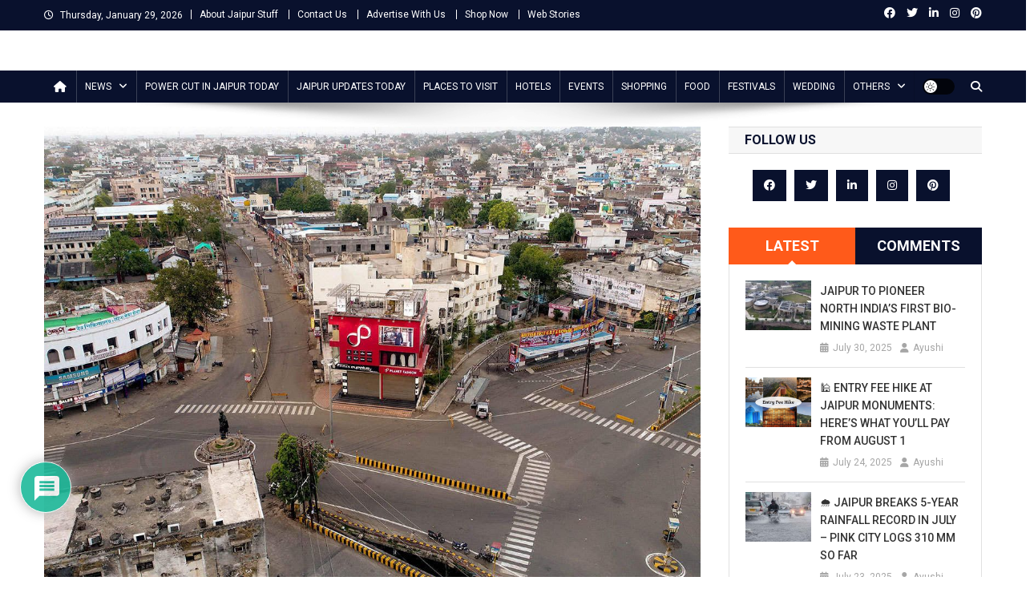

--- FILE ---
content_type: text/html; charset=UTF-8
request_url: https://www.jaipurstuff.com/rajasthan-unlocked-new-guidelines-released-by-state-government/
body_size: 36873
content:
<!doctype html>
<html lang="en-US">
<head>
<script async src="https://pagead2.googlesyndication.com/pagead/js/adsbygoogle.js?client=ca-pub-8688447047565719" crossorigin="anonymous"></script>
<meta charset="UTF-8">
<meta name="viewport" content="width=device-width, initial-scale=1">
<link rel="profile" href="http://gmpg.org/xfn/11">

<meta name='robots' content='index, follow, max-image-preview:large, max-snippet:-1, max-video-preview:-1' />

<!-- Google Tag Manager for WordPress by gtm4wp.com -->
<script data-cfasync="false" data-pagespeed-no-defer>
	var gtm4wp_datalayer_name = "dataLayer";
	var dataLayer = dataLayer || [];
</script>
<!-- End Google Tag Manager for WordPress by gtm4wp.com -->
	<!-- This site is optimized with the Yoast SEO plugin v26.6 - https://yoast.com/wordpress/plugins/seo/ -->
	<title>Rajasthan Unlocked: New guidelines released by state government - Jaipur Stuff</title>
	<meta name="description" content="Guidelines for unlock 4.0 released, Cinema halls open, now markets will open till 8 pm, there will be no curfew on Sunday" />
	<link rel="canonical" href="https://www.jaipurstuff.com/rajasthan-unlocked-new-guidelines-released-by-state-government/" />
	<meta property="og:locale" content="en_US" />
	<meta property="og:type" content="article" />
	<meta property="og:title" content="Rajasthan Unlocked: New guidelines released by state government - Jaipur Stuff" />
	<meta property="og:description" content="Guidelines for unlock 4.0 released, Cinema halls open, now markets will open till 8 pm, there will be no curfew on Sunday" />
	<meta property="og:url" content="https://www.jaipurstuff.com/rajasthan-unlocked-new-guidelines-released-by-state-government/" />
	<meta property="og:site_name" content="Jaipur Stuff" />
	<meta property="article:publisher" content="https://www.facebook.com/jaipurstuff/" />
	<meta property="article:author" content="https://www.facebook.com/renu.sharma.3994?ref=bookmarks" />
	<meta property="article:published_time" content="2021-07-11T10:27:31+00:00" />
	<meta property="article:modified_time" content="2021-07-11T10:27:38+00:00" />
	<meta property="og:image" content="https://www.jaipurstuff.com/wp-content/uploads/2021/04/lockdown.jpg" />
	<meta property="og:image:width" content="1200" />
	<meta property="og:image:height" content="900" />
	<meta property="og:image:type" content="image/jpeg" />
	<meta name="author" content="Ayushi" />
	<meta name="twitter:card" content="summary_large_image" />
	<meta name="twitter:creator" content="@RenuSharma9" />
	<meta name="twitter:site" content="@jaipurstuff" />
	<meta name="twitter:label1" content="Written by" />
	<meta name="twitter:data1" content="Ayushi" />
	<meta name="twitter:label2" content="Est. reading time" />
	<meta name="twitter:data2" content="3 minutes" />
	<script type="application/ld+json" class="yoast-schema-graph">{"@context":"https://schema.org","@graph":[{"@type":"NewsArticle","@id":"https://www.jaipurstuff.com/rajasthan-unlocked-new-guidelines-released-by-state-government/#article","isPartOf":{"@id":"https://www.jaipurstuff.com/rajasthan-unlocked-new-guidelines-released-by-state-government/"},"author":{"name":"Ayushi","@id":"https://www.jaipurstuff.com/#/schema/person/5ef659e3e94badcb3b50ca74f7b51aa0"},"headline":"Rajasthan Unlocked: New guidelines released by state government","datePublished":"2021-07-11T10:27:31+00:00","dateModified":"2021-07-11T10:27:38+00:00","mainEntityOfPage":{"@id":"https://www.jaipurstuff.com/rajasthan-unlocked-new-guidelines-released-by-state-government/"},"wordCount":589,"commentCount":0,"publisher":{"@id":"https://www.jaipurstuff.com/#organization"},"image":["https://www.jaipurstuff.com/wp-content/uploads/2021/04/lockdown.jpg"],"thumbnailUrl":"https://www.jaipurstuff.com/wp-content/uploads/2021/04/lockdown.jpg","articleSection":["Corona News Update","News"],"inLanguage":"en-US","potentialAction":[{"@type":"CommentAction","name":"Comment","target":["https://www.jaipurstuff.com/rajasthan-unlocked-new-guidelines-released-by-state-government/#respond"]}],"description":"With the reduction in Corona cases, the Rajasthan Government. The state government has issued the three-tier public discipline guidelines 4.0. The guidelines will be applicable from 5 am on Sunday. First dose of vaccination mandatory to operate. As per the new guidelines, the weekend curfew has been lifted, now, there will be a curfew from [&hellip;]"},{"@type":"WebPage","@id":"https://www.jaipurstuff.com/rajasthan-unlocked-new-guidelines-released-by-state-government/","url":"https://www.jaipurstuff.com/rajasthan-unlocked-new-guidelines-released-by-state-government/","name":"Rajasthan Unlocked: New guidelines released by state government - Jaipur Stuff","isPartOf":{"@id":"https://www.jaipurstuff.com/#website"},"primaryImageOfPage":{"@id":"https://www.jaipurstuff.com/rajasthan-unlocked-new-guidelines-released-by-state-government/#primaryimage"},"image":{"@id":"https://www.jaipurstuff.com/rajasthan-unlocked-new-guidelines-released-by-state-government/#primaryimage"},"thumbnailUrl":"https://www.jaipurstuff.com/wp-content/uploads/2021/04/lockdown.jpg","datePublished":"2021-07-11T10:27:31+00:00","dateModified":"2021-07-11T10:27:38+00:00","description":"Guidelines for unlock 4.0 released, Cinema halls open, now markets will open till 8 pm, there will be no curfew on Sunday","breadcrumb":{"@id":"https://www.jaipurstuff.com/rajasthan-unlocked-new-guidelines-released-by-state-government/#breadcrumb"},"inLanguage":"en-US","potentialAction":[{"@type":"ReadAction","target":["https://www.jaipurstuff.com/rajasthan-unlocked-new-guidelines-released-by-state-government/"]}]},{"@type":"ImageObject","inLanguage":"en-US","@id":"https://www.jaipurstuff.com/rajasthan-unlocked-new-guidelines-released-by-state-government/#primaryimage","url":"https://www.jaipurstuff.com/wp-content/uploads/2021/04/lockdown.jpg","contentUrl":"https://www.jaipurstuff.com/wp-content/uploads/2021/04/lockdown.jpg","width":1200,"height":900,"caption":"lockdown"},{"@type":"BreadcrumbList","@id":"https://www.jaipurstuff.com/rajasthan-unlocked-new-guidelines-released-by-state-government/#breadcrumb","itemListElement":[{"@type":"ListItem","position":1,"name":"Home","item":"https://www.jaipurstuff.com/"},{"@type":"ListItem","position":2,"name":"Rajasthan Unlocked: New guidelines released by state government"}]},{"@type":"WebSite","@id":"https://www.jaipurstuff.com/#website","url":"https://www.jaipurstuff.com/","name":"Jaipur Stuff","description":"Your Ultimate Guide To Jaipur","publisher":{"@id":"https://www.jaipurstuff.com/#organization"},"potentialAction":[{"@type":"SearchAction","target":{"@type":"EntryPoint","urlTemplate":"https://www.jaipurstuff.com/?s={search_term_string}"},"query-input":{"@type":"PropertyValueSpecification","valueRequired":true,"valueName":"search_term_string"}}],"inLanguage":"en-US"},{"@type":"Organization","@id":"https://www.jaipurstuff.com/#organization","name":"Jaipur Stuff","url":"https://www.jaipurstuff.com/","logo":{"@type":"ImageObject","inLanguage":"en-US","@id":"https://www.jaipurstuff.com/#/schema/logo/image/","url":"https://www.jaipurstuff.com/wp-content/uploads/2018/12/jaipur-logo-1.png","contentUrl":"https://www.jaipurstuff.com/wp-content/uploads/2018/12/jaipur-logo-1.png","width":500,"height":101,"caption":"Jaipur Stuff"},"image":{"@id":"https://www.jaipurstuff.com/#/schema/logo/image/"},"sameAs":["https://www.facebook.com/jaipurstuff/","https://x.com/jaipurstuff","https://www.instagram.com/jaipurstuff/","https://www.linkedin.com/company/jaipurstuff/","https://myspace.com/jaipurstuff","https://in.pinterest.com/jaipurstuff/"]},{"@type":"Person","@id":"https://www.jaipurstuff.com/#/schema/person/5ef659e3e94badcb3b50ca74f7b51aa0","name":"Ayushi","image":{"@type":"ImageObject","inLanguage":"en-US","@id":"https://www.jaipurstuff.com/#/schema/person/image/","url":"https://secure.gravatar.com/avatar/b53e55a80b21bcad7158ebd68dc8c1c84095123e6af1ba37523178870afb0dfd?s=96&d=mm&r=g","contentUrl":"https://secure.gravatar.com/avatar/b53e55a80b21bcad7158ebd68dc8c1c84095123e6af1ba37523178870afb0dfd?s=96&d=mm&r=g","caption":"Ayushi"},"description":"Jaipur Stuff website is aiming to provide all Jaipur information here on this site. Find Jaipur News, things to do in Jaipur, days out in Jaipur, Jaipur attractions and sightseeing, what’s on, shopping, handicrafts, Jewellery, Stones, Jaipur events, tours, restaurants and hotels in Jaipur. Explore Jaipur with useful information and Jaipur NEWS.","sameAs":["https://www.jaipurstuff.com","https://www.facebook.com/renu.sharma.3994?ref=bookmarks","https://www.instagram.com/renusharma392/","https://www.linkedin.com/in/renu-sharma-1581856a/","https://in.pinterest.com/renu23july/","https://x.com/RenuSharma9"]}]}</script>
	<!-- / Yoast SEO plugin. -->


<link rel='dns-prefetch' href='//www.jaipurstuff.com' />
<link rel='dns-prefetch' href='//fonts.googleapis.com' />
<link rel="alternate" type="application/rss+xml" title="Jaipur Stuff &raquo; Feed" href="https://www.jaipurstuff.com/feed/" />
<link rel="alternate" type="application/rss+xml" title="Jaipur Stuff &raquo; Comments Feed" href="https://www.jaipurstuff.com/comments/feed/" />
<link rel="alternate" type="application/rss+xml" title="Jaipur Stuff &raquo; Rajasthan Unlocked: New guidelines released by state government Comments Feed" href="https://www.jaipurstuff.com/rajasthan-unlocked-new-guidelines-released-by-state-government/feed/" />
<link rel="alternate" title="oEmbed (JSON)" type="application/json+oembed" href="https://www.jaipurstuff.com/wp-json/oembed/1.0/embed?url=https%3A%2F%2Fwww.jaipurstuff.com%2Frajasthan-unlocked-new-guidelines-released-by-state-government%2F" />
<link rel="alternate" title="oEmbed (XML)" type="text/xml+oembed" href="https://www.jaipurstuff.com/wp-json/oembed/1.0/embed?url=https%3A%2F%2Fwww.jaipurstuff.com%2Frajasthan-unlocked-new-guidelines-released-by-state-government%2F&#038;format=xml" />
<link rel="alternate" type="application/rss+xml" title="Jaipur Stuff &raquo; Stories Feed" href="https://www.jaipurstuff.com/web-stories/feed/"><style id='wp-img-auto-sizes-contain-inline-css' type='text/css'>
img:is([sizes=auto i],[sizes^="auto," i]){contain-intrinsic-size:3000px 1500px}
/*# sourceURL=wp-img-auto-sizes-contain-inline-css */
</style>
<style id='wp-block-library-inline-css' type='text/css'>
:root{--wp-block-synced-color:#7a00df;--wp-block-synced-color--rgb:122,0,223;--wp-bound-block-color:var(--wp-block-synced-color);--wp-editor-canvas-background:#ddd;--wp-admin-theme-color:#007cba;--wp-admin-theme-color--rgb:0,124,186;--wp-admin-theme-color-darker-10:#006ba1;--wp-admin-theme-color-darker-10--rgb:0,107,160.5;--wp-admin-theme-color-darker-20:#005a87;--wp-admin-theme-color-darker-20--rgb:0,90,135;--wp-admin-border-width-focus:2px}@media (min-resolution:192dpi){:root{--wp-admin-border-width-focus:1.5px}}.wp-element-button{cursor:pointer}:root .has-very-light-gray-background-color{background-color:#eee}:root .has-very-dark-gray-background-color{background-color:#313131}:root .has-very-light-gray-color{color:#eee}:root .has-very-dark-gray-color{color:#313131}:root .has-vivid-green-cyan-to-vivid-cyan-blue-gradient-background{background:linear-gradient(135deg,#00d084,#0693e3)}:root .has-purple-crush-gradient-background{background:linear-gradient(135deg,#34e2e4,#4721fb 50%,#ab1dfe)}:root .has-hazy-dawn-gradient-background{background:linear-gradient(135deg,#faaca8,#dad0ec)}:root .has-subdued-olive-gradient-background{background:linear-gradient(135deg,#fafae1,#67a671)}:root .has-atomic-cream-gradient-background{background:linear-gradient(135deg,#fdd79a,#004a59)}:root .has-nightshade-gradient-background{background:linear-gradient(135deg,#330968,#31cdcf)}:root .has-midnight-gradient-background{background:linear-gradient(135deg,#020381,#2874fc)}:root{--wp--preset--font-size--normal:16px;--wp--preset--font-size--huge:42px}.has-regular-font-size{font-size:1em}.has-larger-font-size{font-size:2.625em}.has-normal-font-size{font-size:var(--wp--preset--font-size--normal)}.has-huge-font-size{font-size:var(--wp--preset--font-size--huge)}.has-text-align-center{text-align:center}.has-text-align-left{text-align:left}.has-text-align-right{text-align:right}.has-fit-text{white-space:nowrap!important}#end-resizable-editor-section{display:none}.aligncenter{clear:both}.items-justified-left{justify-content:flex-start}.items-justified-center{justify-content:center}.items-justified-right{justify-content:flex-end}.items-justified-space-between{justify-content:space-between}.screen-reader-text{border:0;clip-path:inset(50%);height:1px;margin:-1px;overflow:hidden;padding:0;position:absolute;width:1px;word-wrap:normal!important}.screen-reader-text:focus{background-color:#ddd;clip-path:none;color:#444;display:block;font-size:1em;height:auto;left:5px;line-height:normal;padding:15px 23px 14px;text-decoration:none;top:5px;width:auto;z-index:100000}html :where(.has-border-color){border-style:solid}html :where([style*=border-top-color]){border-top-style:solid}html :where([style*=border-right-color]){border-right-style:solid}html :where([style*=border-bottom-color]){border-bottom-style:solid}html :where([style*=border-left-color]){border-left-style:solid}html :where([style*=border-width]){border-style:solid}html :where([style*=border-top-width]){border-top-style:solid}html :where([style*=border-right-width]){border-right-style:solid}html :where([style*=border-bottom-width]){border-bottom-style:solid}html :where([style*=border-left-width]){border-left-style:solid}html :where(img[class*=wp-image-]){height:auto;max-width:100%}:where(figure){margin:0 0 1em}html :where(.is-position-sticky){--wp-admin--admin-bar--position-offset:var(--wp-admin--admin-bar--height,0px)}@media screen and (max-width:600px){html :where(.is-position-sticky){--wp-admin--admin-bar--position-offset:0px}}

/*# sourceURL=wp-block-library-inline-css */
</style><style id='global-styles-inline-css' type='text/css'>
:root{--wp--preset--aspect-ratio--square: 1;--wp--preset--aspect-ratio--4-3: 4/3;--wp--preset--aspect-ratio--3-4: 3/4;--wp--preset--aspect-ratio--3-2: 3/2;--wp--preset--aspect-ratio--2-3: 2/3;--wp--preset--aspect-ratio--16-9: 16/9;--wp--preset--aspect-ratio--9-16: 9/16;--wp--preset--color--black: #000000;--wp--preset--color--cyan-bluish-gray: #abb8c3;--wp--preset--color--white: #ffffff;--wp--preset--color--pale-pink: #f78da7;--wp--preset--color--vivid-red: #cf2e2e;--wp--preset--color--luminous-vivid-orange: #ff6900;--wp--preset--color--luminous-vivid-amber: #fcb900;--wp--preset--color--light-green-cyan: #7bdcb5;--wp--preset--color--vivid-green-cyan: #00d084;--wp--preset--color--pale-cyan-blue: #8ed1fc;--wp--preset--color--vivid-cyan-blue: #0693e3;--wp--preset--color--vivid-purple: #9b51e0;--wp--preset--gradient--vivid-cyan-blue-to-vivid-purple: linear-gradient(135deg,rgb(6,147,227) 0%,rgb(155,81,224) 100%);--wp--preset--gradient--light-green-cyan-to-vivid-green-cyan: linear-gradient(135deg,rgb(122,220,180) 0%,rgb(0,208,130) 100%);--wp--preset--gradient--luminous-vivid-amber-to-luminous-vivid-orange: linear-gradient(135deg,rgb(252,185,0) 0%,rgb(255,105,0) 100%);--wp--preset--gradient--luminous-vivid-orange-to-vivid-red: linear-gradient(135deg,rgb(255,105,0) 0%,rgb(207,46,46) 100%);--wp--preset--gradient--very-light-gray-to-cyan-bluish-gray: linear-gradient(135deg,rgb(238,238,238) 0%,rgb(169,184,195) 100%);--wp--preset--gradient--cool-to-warm-spectrum: linear-gradient(135deg,rgb(74,234,220) 0%,rgb(151,120,209) 20%,rgb(207,42,186) 40%,rgb(238,44,130) 60%,rgb(251,105,98) 80%,rgb(254,248,76) 100%);--wp--preset--gradient--blush-light-purple: linear-gradient(135deg,rgb(255,206,236) 0%,rgb(152,150,240) 100%);--wp--preset--gradient--blush-bordeaux: linear-gradient(135deg,rgb(254,205,165) 0%,rgb(254,45,45) 50%,rgb(107,0,62) 100%);--wp--preset--gradient--luminous-dusk: linear-gradient(135deg,rgb(255,203,112) 0%,rgb(199,81,192) 50%,rgb(65,88,208) 100%);--wp--preset--gradient--pale-ocean: linear-gradient(135deg,rgb(255,245,203) 0%,rgb(182,227,212) 50%,rgb(51,167,181) 100%);--wp--preset--gradient--electric-grass: linear-gradient(135deg,rgb(202,248,128) 0%,rgb(113,206,126) 100%);--wp--preset--gradient--midnight: linear-gradient(135deg,rgb(2,3,129) 0%,rgb(40,116,252) 100%);--wp--preset--font-size--small: 13px;--wp--preset--font-size--medium: 20px;--wp--preset--font-size--large: 36px;--wp--preset--font-size--x-large: 42px;--wp--preset--spacing--20: 0.44rem;--wp--preset--spacing--30: 0.67rem;--wp--preset--spacing--40: 1rem;--wp--preset--spacing--50: 1.5rem;--wp--preset--spacing--60: 2.25rem;--wp--preset--spacing--70: 3.38rem;--wp--preset--spacing--80: 5.06rem;--wp--preset--shadow--natural: 6px 6px 9px rgba(0, 0, 0, 0.2);--wp--preset--shadow--deep: 12px 12px 50px rgba(0, 0, 0, 0.4);--wp--preset--shadow--sharp: 6px 6px 0px rgba(0, 0, 0, 0.2);--wp--preset--shadow--outlined: 6px 6px 0px -3px rgb(255, 255, 255), 6px 6px rgb(0, 0, 0);--wp--preset--shadow--crisp: 6px 6px 0px rgb(0, 0, 0);}:where(.is-layout-flex){gap: 0.5em;}:where(.is-layout-grid){gap: 0.5em;}body .is-layout-flex{display: flex;}.is-layout-flex{flex-wrap: wrap;align-items: center;}.is-layout-flex > :is(*, div){margin: 0;}body .is-layout-grid{display: grid;}.is-layout-grid > :is(*, div){margin: 0;}:where(.wp-block-columns.is-layout-flex){gap: 2em;}:where(.wp-block-columns.is-layout-grid){gap: 2em;}:where(.wp-block-post-template.is-layout-flex){gap: 1.25em;}:where(.wp-block-post-template.is-layout-grid){gap: 1.25em;}.has-black-color{color: var(--wp--preset--color--black) !important;}.has-cyan-bluish-gray-color{color: var(--wp--preset--color--cyan-bluish-gray) !important;}.has-white-color{color: var(--wp--preset--color--white) !important;}.has-pale-pink-color{color: var(--wp--preset--color--pale-pink) !important;}.has-vivid-red-color{color: var(--wp--preset--color--vivid-red) !important;}.has-luminous-vivid-orange-color{color: var(--wp--preset--color--luminous-vivid-orange) !important;}.has-luminous-vivid-amber-color{color: var(--wp--preset--color--luminous-vivid-amber) !important;}.has-light-green-cyan-color{color: var(--wp--preset--color--light-green-cyan) !important;}.has-vivid-green-cyan-color{color: var(--wp--preset--color--vivid-green-cyan) !important;}.has-pale-cyan-blue-color{color: var(--wp--preset--color--pale-cyan-blue) !important;}.has-vivid-cyan-blue-color{color: var(--wp--preset--color--vivid-cyan-blue) !important;}.has-vivid-purple-color{color: var(--wp--preset--color--vivid-purple) !important;}.has-black-background-color{background-color: var(--wp--preset--color--black) !important;}.has-cyan-bluish-gray-background-color{background-color: var(--wp--preset--color--cyan-bluish-gray) !important;}.has-white-background-color{background-color: var(--wp--preset--color--white) !important;}.has-pale-pink-background-color{background-color: var(--wp--preset--color--pale-pink) !important;}.has-vivid-red-background-color{background-color: var(--wp--preset--color--vivid-red) !important;}.has-luminous-vivid-orange-background-color{background-color: var(--wp--preset--color--luminous-vivid-orange) !important;}.has-luminous-vivid-amber-background-color{background-color: var(--wp--preset--color--luminous-vivid-amber) !important;}.has-light-green-cyan-background-color{background-color: var(--wp--preset--color--light-green-cyan) !important;}.has-vivid-green-cyan-background-color{background-color: var(--wp--preset--color--vivid-green-cyan) !important;}.has-pale-cyan-blue-background-color{background-color: var(--wp--preset--color--pale-cyan-blue) !important;}.has-vivid-cyan-blue-background-color{background-color: var(--wp--preset--color--vivid-cyan-blue) !important;}.has-vivid-purple-background-color{background-color: var(--wp--preset--color--vivid-purple) !important;}.has-black-border-color{border-color: var(--wp--preset--color--black) !important;}.has-cyan-bluish-gray-border-color{border-color: var(--wp--preset--color--cyan-bluish-gray) !important;}.has-white-border-color{border-color: var(--wp--preset--color--white) !important;}.has-pale-pink-border-color{border-color: var(--wp--preset--color--pale-pink) !important;}.has-vivid-red-border-color{border-color: var(--wp--preset--color--vivid-red) !important;}.has-luminous-vivid-orange-border-color{border-color: var(--wp--preset--color--luminous-vivid-orange) !important;}.has-luminous-vivid-amber-border-color{border-color: var(--wp--preset--color--luminous-vivid-amber) !important;}.has-light-green-cyan-border-color{border-color: var(--wp--preset--color--light-green-cyan) !important;}.has-vivid-green-cyan-border-color{border-color: var(--wp--preset--color--vivid-green-cyan) !important;}.has-pale-cyan-blue-border-color{border-color: var(--wp--preset--color--pale-cyan-blue) !important;}.has-vivid-cyan-blue-border-color{border-color: var(--wp--preset--color--vivid-cyan-blue) !important;}.has-vivid-purple-border-color{border-color: var(--wp--preset--color--vivid-purple) !important;}.has-vivid-cyan-blue-to-vivid-purple-gradient-background{background: var(--wp--preset--gradient--vivid-cyan-blue-to-vivid-purple) !important;}.has-light-green-cyan-to-vivid-green-cyan-gradient-background{background: var(--wp--preset--gradient--light-green-cyan-to-vivid-green-cyan) !important;}.has-luminous-vivid-amber-to-luminous-vivid-orange-gradient-background{background: var(--wp--preset--gradient--luminous-vivid-amber-to-luminous-vivid-orange) !important;}.has-luminous-vivid-orange-to-vivid-red-gradient-background{background: var(--wp--preset--gradient--luminous-vivid-orange-to-vivid-red) !important;}.has-very-light-gray-to-cyan-bluish-gray-gradient-background{background: var(--wp--preset--gradient--very-light-gray-to-cyan-bluish-gray) !important;}.has-cool-to-warm-spectrum-gradient-background{background: var(--wp--preset--gradient--cool-to-warm-spectrum) !important;}.has-blush-light-purple-gradient-background{background: var(--wp--preset--gradient--blush-light-purple) !important;}.has-blush-bordeaux-gradient-background{background: var(--wp--preset--gradient--blush-bordeaux) !important;}.has-luminous-dusk-gradient-background{background: var(--wp--preset--gradient--luminous-dusk) !important;}.has-pale-ocean-gradient-background{background: var(--wp--preset--gradient--pale-ocean) !important;}.has-electric-grass-gradient-background{background: var(--wp--preset--gradient--electric-grass) !important;}.has-midnight-gradient-background{background: var(--wp--preset--gradient--midnight) !important;}.has-small-font-size{font-size: var(--wp--preset--font-size--small) !important;}.has-medium-font-size{font-size: var(--wp--preset--font-size--medium) !important;}.has-large-font-size{font-size: var(--wp--preset--font-size--large) !important;}.has-x-large-font-size{font-size: var(--wp--preset--font-size--x-large) !important;}
/*# sourceURL=global-styles-inline-css */
</style>

<style id='classic-theme-styles-inline-css' type='text/css'>
/*! This file is auto-generated */
.wp-block-button__link{color:#fff;background-color:#32373c;border-radius:9999px;box-shadow:none;text-decoration:none;padding:calc(.667em + 2px) calc(1.333em + 2px);font-size:1.125em}.wp-block-file__button{background:#32373c;color:#fff;text-decoration:none}
/*# sourceURL=/wp-includes/css/classic-themes.min.css */
</style>
<link rel='stylesheet' id='contact-form-7-css' href='https://www.jaipurstuff.com/wp-content/plugins/contact-form-7/includes/css/styles.css?ver=6.1.4' type='text/css' media='all' />
<style id='contact-form-7-inline-css' type='text/css'>
.wpcf7 .wpcf7-recaptcha iframe {margin-bottom: 0;}.wpcf7 .wpcf7-recaptcha[data-align="center"] > div {margin: 0 auto;}.wpcf7 .wpcf7-recaptcha[data-align="right"] > div {margin: 0 0 0 auto;}
/*# sourceURL=contact-form-7-inline-css */
</style>
<link rel='stylesheet' id='news-portal-fonts-css' href='https://fonts.googleapis.com/css?family=Roboto+Condensed%3A300italic%2C400italic%2C700italic%2C400%2C300%2C700%7CRoboto%3A300%2C400%2C400i%2C500%2C700%7CTitillium+Web%3A400%2C600%2C700%2C300&#038;subset=latin%2Clatin-ext' type='text/css' media='all' />
<link rel='stylesheet' id='news-portal-font-awesome-css' href='https://www.jaipurstuff.com/wp-content/themes/news-portal/assets/library/font-awesome/css/all.min.css?ver=6.5.1' type='text/css' media='all' />
<link rel='stylesheet' id='lightslider-style-css' href='https://www.jaipurstuff.com/wp-content/themes/news-portal/assets/library/lightslider/css/lightslider.min.css?ver=1.1.6' type='text/css' media='all' />
<link rel='stylesheet' id='news-portal-style-css' href='https://www.jaipurstuff.com/wp-content/themes/news-portal/style.css?ver=1.5.11' type='text/css' media='all' />
<link rel='stylesheet' id='news-portal-dark-style-css' href='https://www.jaipurstuff.com/wp-content/themes/news-portal/assets/css/np-dark.css?ver=1.5.11' type='text/css' media='all' />
<link rel='stylesheet' id='news-portal-preloader-style-css' href='https://www.jaipurstuff.com/wp-content/themes/news-portal/assets/css/np-preloader.css?ver=1.5.11' type='text/css' media='all' />
<link rel='stylesheet' id='news-portal-responsive-style-css' href='https://www.jaipurstuff.com/wp-content/themes/news-portal/assets/css/np-responsive.css?ver=1.5.11' type='text/css' media='all' />
<link rel='stylesheet' id='slb_core-css' href='https://www.jaipurstuff.com/wp-content/plugins/simple-lightbox/client/css/app.css?ver=2.9.4' type='text/css' media='all' />
<link rel='stylesheet' id='wpdiscuz-frontend-css-css' href='https://www.jaipurstuff.com/wp-content/plugins/wpdiscuz/themes/default/style.css?ver=7.6.42' type='text/css' media='all' />
<style id='wpdiscuz-frontend-css-inline-css' type='text/css'>
 #wpdcom .wpd-blog-administrator .wpd-comment-label{color:#ffffff;background-color:#00B38F;border:none}#wpdcom .wpd-blog-administrator .wpd-comment-author, #wpdcom .wpd-blog-administrator .wpd-comment-author a{color:#00B38F}#wpdcom.wpd-layout-1 .wpd-comment .wpd-blog-administrator .wpd-avatar img{border-color:#00B38F}#wpdcom.wpd-layout-2 .wpd-comment.wpd-reply .wpd-comment-wrap.wpd-blog-administrator{border-left:3px solid #00B38F}#wpdcom.wpd-layout-2 .wpd-comment .wpd-blog-administrator .wpd-avatar img{border-bottom-color:#00B38F}#wpdcom.wpd-layout-3 .wpd-blog-administrator .wpd-comment-subheader{border-top:1px dashed #00B38F}#wpdcom.wpd-layout-3 .wpd-reply .wpd-blog-administrator .wpd-comment-right{border-left:1px solid #00B38F}#wpdcom .wpd-blog-editor .wpd-comment-label{color:#ffffff;background-color:#00B38F;border:none}#wpdcom .wpd-blog-editor .wpd-comment-author, #wpdcom .wpd-blog-editor .wpd-comment-author a{color:#00B38F}#wpdcom.wpd-layout-1 .wpd-comment .wpd-blog-editor .wpd-avatar img{border-color:#00B38F}#wpdcom.wpd-layout-2 .wpd-comment.wpd-reply .wpd-comment-wrap.wpd-blog-editor{border-left:3px solid #00B38F}#wpdcom.wpd-layout-2 .wpd-comment .wpd-blog-editor .wpd-avatar img{border-bottom-color:#00B38F}#wpdcom.wpd-layout-3 .wpd-blog-editor .wpd-comment-subheader{border-top:1px dashed #00B38F}#wpdcom.wpd-layout-3 .wpd-reply .wpd-blog-editor .wpd-comment-right{border-left:1px solid #00B38F}#wpdcom .wpd-blog-author .wpd-comment-label{color:#ffffff;background-color:#00B38F;border:none}#wpdcom .wpd-blog-author .wpd-comment-author, #wpdcom .wpd-blog-author .wpd-comment-author a{color:#00B38F}#wpdcom.wpd-layout-1 .wpd-comment .wpd-blog-author .wpd-avatar img{border-color:#00B38F}#wpdcom.wpd-layout-2 .wpd-comment .wpd-blog-author .wpd-avatar img{border-bottom-color:#00B38F}#wpdcom.wpd-layout-3 .wpd-blog-author .wpd-comment-subheader{border-top:1px dashed #00B38F}#wpdcom.wpd-layout-3 .wpd-reply .wpd-blog-author .wpd-comment-right{border-left:1px solid #00B38F}#wpdcom .wpd-blog-contributor .wpd-comment-label{color:#ffffff;background-color:#00B38F;border:none}#wpdcom .wpd-blog-contributor .wpd-comment-author, #wpdcom .wpd-blog-contributor .wpd-comment-author a{color:#00B38F}#wpdcom.wpd-layout-1 .wpd-comment .wpd-blog-contributor .wpd-avatar img{border-color:#00B38F}#wpdcom.wpd-layout-2 .wpd-comment .wpd-blog-contributor .wpd-avatar img{border-bottom-color:#00B38F}#wpdcom.wpd-layout-3 .wpd-blog-contributor .wpd-comment-subheader{border-top:1px dashed #00B38F}#wpdcom.wpd-layout-3 .wpd-reply .wpd-blog-contributor .wpd-comment-right{border-left:1px solid #00B38F}#wpdcom .wpd-blog-subscriber .wpd-comment-label{color:#ffffff;background-color:#00B38F;border:none}#wpdcom .wpd-blog-subscriber .wpd-comment-author, #wpdcom .wpd-blog-subscriber .wpd-comment-author a{color:#00B38F}#wpdcom.wpd-layout-2 .wpd-comment .wpd-blog-subscriber .wpd-avatar img{border-bottom-color:#00B38F}#wpdcom.wpd-layout-3 .wpd-blog-subscriber .wpd-comment-subheader{border-top:1px dashed #00B38F}#wpdcom .wpd-blog-employer .wpd-comment-label{color:#ffffff;background-color:#00B38F;border:none}#wpdcom .wpd-blog-employer .wpd-comment-author, #wpdcom .wpd-blog-employer .wpd-comment-author a{color:#00B38F}#wpdcom.wpd-layout-1 .wpd-comment .wpd-blog-employer .wpd-avatar img{border-color:#00B38F}#wpdcom.wpd-layout-2 .wpd-comment .wpd-blog-employer .wpd-avatar img{border-bottom-color:#00B38F}#wpdcom.wpd-layout-3 .wpd-blog-employer .wpd-comment-subheader{border-top:1px dashed #00B38F}#wpdcom.wpd-layout-3 .wpd-reply .wpd-blog-employer .wpd-comment-right{border-left:1px solid #00B38F}#wpdcom .wpd-blog-wpseo_manager .wpd-comment-label{color:#ffffff;background-color:#00B38F;border:none}#wpdcom .wpd-blog-wpseo_manager .wpd-comment-author, #wpdcom .wpd-blog-wpseo_manager .wpd-comment-author a{color:#00B38F}#wpdcom.wpd-layout-1 .wpd-comment .wpd-blog-wpseo_manager .wpd-avatar img{border-color:#00B38F}#wpdcom.wpd-layout-2 .wpd-comment .wpd-blog-wpseo_manager .wpd-avatar img{border-bottom-color:#00B38F}#wpdcom.wpd-layout-3 .wpd-blog-wpseo_manager .wpd-comment-subheader{border-top:1px dashed #00B38F}#wpdcom.wpd-layout-3 .wpd-reply .wpd-blog-wpseo_manager .wpd-comment-right{border-left:1px solid #00B38F}#wpdcom .wpd-blog-wpseo_editor .wpd-comment-label{color:#ffffff;background-color:#00B38F;border:none}#wpdcom .wpd-blog-wpseo_editor .wpd-comment-author, #wpdcom .wpd-blog-wpseo_editor .wpd-comment-author a{color:#00B38F}#wpdcom.wpd-layout-1 .wpd-comment .wpd-blog-wpseo_editor .wpd-avatar img{border-color:#00B38F}#wpdcom.wpd-layout-2 .wpd-comment .wpd-blog-wpseo_editor .wpd-avatar img{border-bottom-color:#00B38F}#wpdcom.wpd-layout-3 .wpd-blog-wpseo_editor .wpd-comment-subheader{border-top:1px dashed #00B38F}#wpdcom.wpd-layout-3 .wpd-reply .wpd-blog-wpseo_editor .wpd-comment-right{border-left:1px solid #00B38F}#wpdcom .wpd-blog-manage_schema_options .wpd-comment-label{color:#ffffff;background-color:#00B38F;border:none}#wpdcom .wpd-blog-manage_schema_options .wpd-comment-author, #wpdcom .wpd-blog-manage_schema_options .wpd-comment-author a{color:#00B38F}#wpdcom.wpd-layout-1 .wpd-comment .wpd-blog-manage_schema_options .wpd-avatar img{border-color:#00B38F}#wpdcom.wpd-layout-2 .wpd-comment .wpd-blog-manage_schema_options .wpd-avatar img{border-bottom-color:#00B38F}#wpdcom.wpd-layout-3 .wpd-blog-manage_schema_options .wpd-comment-subheader{border-top:1px dashed #00B38F}#wpdcom.wpd-layout-3 .wpd-reply .wpd-blog-manage_schema_options .wpd-comment-right{border-left:1px solid #00B38F}#wpdcom .wpd-blog-post_author .wpd-comment-label{color:#ffffff;background-color:#00B38F;border:none}#wpdcom .wpd-blog-post_author .wpd-comment-author, #wpdcom .wpd-blog-post_author .wpd-comment-author a{color:#00B38F}#wpdcom .wpd-blog-post_author .wpd-avatar img{border-color:#00B38F}#wpdcom.wpd-layout-1 .wpd-comment .wpd-blog-post_author .wpd-avatar img{border-color:#00B38F}#wpdcom.wpd-layout-2 .wpd-comment.wpd-reply .wpd-comment-wrap.wpd-blog-post_author{border-left:3px solid #00B38F}#wpdcom.wpd-layout-2 .wpd-comment .wpd-blog-post_author .wpd-avatar img{border-bottom-color:#00B38F}#wpdcom.wpd-layout-3 .wpd-blog-post_author .wpd-comment-subheader{border-top:1px dashed #00B38F}#wpdcom.wpd-layout-3 .wpd-reply .wpd-blog-post_author .wpd-comment-right{border-left:1px solid #00B38F}#wpdcom .wpd-blog-guest .wpd-comment-label{color:#ffffff;background-color:#00B38F;border:none}#wpdcom .wpd-blog-guest .wpd-comment-author, #wpdcom .wpd-blog-guest .wpd-comment-author a{color:#00B38F}#wpdcom.wpd-layout-3 .wpd-blog-guest .wpd-comment-subheader{border-top:1px dashed #00B38F}#comments, #respond, .comments-area, #wpdcom{}#wpdcom .ql-editor > *{color:#777777}#wpdcom .ql-editor::before{}#wpdcom .ql-toolbar{border:1px solid #DDDDDD;border-top:none}#wpdcom .ql-container{border:1px solid #DDDDDD;border-bottom:none}#wpdcom .wpd-form-row .wpdiscuz-item input[type="text"], #wpdcom .wpd-form-row .wpdiscuz-item input[type="email"], #wpdcom .wpd-form-row .wpdiscuz-item input[type="url"], #wpdcom .wpd-form-row .wpdiscuz-item input[type="color"], #wpdcom .wpd-form-row .wpdiscuz-item input[type="date"], #wpdcom .wpd-form-row .wpdiscuz-item input[type="datetime"], #wpdcom .wpd-form-row .wpdiscuz-item input[type="datetime-local"], #wpdcom .wpd-form-row .wpdiscuz-item input[type="month"], #wpdcom .wpd-form-row .wpdiscuz-item input[type="number"], #wpdcom .wpd-form-row .wpdiscuz-item input[type="time"], #wpdcom textarea, #wpdcom select{border:1px solid #DDDDDD;color:#777777}#wpdcom .wpd-form-row .wpdiscuz-item textarea{border:1px solid #DDDDDD}#wpdcom input::placeholder, #wpdcom textarea::placeholder, #wpdcom input::-moz-placeholder, #wpdcom textarea::-webkit-input-placeholder{}#wpdcom .wpd-comment-text{color:#777777}#wpdcom .wpd-thread-head .wpd-thread-info{border-bottom:2px solid #00B38F}#wpdcom .wpd-thread-head .wpd-thread-info.wpd-reviews-tab svg{fill:#00B38F}#wpdcom .wpd-thread-head .wpdiscuz-user-settings{border-bottom:2px solid #00B38F}#wpdcom .wpd-thread-head .wpdiscuz-user-settings:hover{color:#00B38F}#wpdcom .wpd-comment .wpd-follow-link:hover{color:#00B38F}#wpdcom .wpd-comment-status .wpd-sticky{color:#00B38F}#wpdcom .wpd-thread-filter .wpdf-active{color:#00B38F;border-bottom-color:#00B38F}#wpdcom .wpd-comment-info-bar{border:1px dashed #33c3a6;background:#e6f8f4}#wpdcom .wpd-comment-info-bar .wpd-current-view i{color:#00B38F}#wpdcom .wpd-filter-view-all:hover{background:#00B38F}#wpdcom .wpdiscuz-item .wpdiscuz-rating > label{color:#DDDDDD}#wpdcom .wpdiscuz-item .wpdiscuz-rating:not(:checked) > label:hover, .wpdiscuz-rating:not(:checked) > label:hover ~ label{}#wpdcom .wpdiscuz-item .wpdiscuz-rating > input ~ label:hover, #wpdcom .wpdiscuz-item .wpdiscuz-rating > input:not(:checked) ~ label:hover ~ label, #wpdcom .wpdiscuz-item .wpdiscuz-rating > input:not(:checked) ~ label:hover ~ label{color:#FFED85}#wpdcom .wpdiscuz-item .wpdiscuz-rating > input:checked ~ label:hover, #wpdcom .wpdiscuz-item .wpdiscuz-rating > input:checked ~ label:hover, #wpdcom .wpdiscuz-item .wpdiscuz-rating > label:hover ~ input:checked ~ label, #wpdcom .wpdiscuz-item .wpdiscuz-rating > input:checked + label:hover ~ label, #wpdcom .wpdiscuz-item .wpdiscuz-rating > input:checked ~ label:hover ~ label, .wpd-custom-field .wcf-active-star, #wpdcom .wpdiscuz-item .wpdiscuz-rating > input:checked ~ label{color:#FFD700}#wpd-post-rating .wpd-rating-wrap .wpd-rating-stars svg .wpd-star{fill:#DDDDDD}#wpd-post-rating .wpd-rating-wrap .wpd-rating-stars svg .wpd-active{fill:#FFD700}#wpd-post-rating .wpd-rating-wrap .wpd-rate-starts svg .wpd-star{fill:#DDDDDD}#wpd-post-rating .wpd-rating-wrap .wpd-rate-starts:hover svg .wpd-star{fill:#FFED85}#wpd-post-rating.wpd-not-rated .wpd-rating-wrap .wpd-rate-starts svg:hover ~ svg .wpd-star{fill:#DDDDDD}.wpdiscuz-post-rating-wrap .wpd-rating .wpd-rating-wrap .wpd-rating-stars svg .wpd-star{fill:#DDDDDD}.wpdiscuz-post-rating-wrap .wpd-rating .wpd-rating-wrap .wpd-rating-stars svg .wpd-active{fill:#FFD700}#wpdcom .wpd-comment .wpd-follow-active{color:#ff7a00}#wpdcom .page-numbers{color:#555;border:#555 1px solid}#wpdcom span.current{background:#555}#wpdcom.wpd-layout-1 .wpd-new-loaded-comment > .wpd-comment-wrap > .wpd-comment-right{background:#FFFAD6}#wpdcom.wpd-layout-2 .wpd-new-loaded-comment.wpd-comment > .wpd-comment-wrap > .wpd-comment-right{background:#FFFAD6}#wpdcom.wpd-layout-2 .wpd-new-loaded-comment.wpd-comment.wpd-reply > .wpd-comment-wrap > .wpd-comment-right{background:transparent}#wpdcom.wpd-layout-2 .wpd-new-loaded-comment.wpd-comment.wpd-reply > .wpd-comment-wrap{background:#FFFAD6}#wpdcom.wpd-layout-3 .wpd-new-loaded-comment.wpd-comment > .wpd-comment-wrap > .wpd-comment-right{background:#FFFAD6}#wpdcom .wpd-follow:hover i, #wpdcom .wpd-unfollow:hover i, #wpdcom .wpd-comment .wpd-follow-active:hover i{color:#00B38F}#wpdcom .wpdiscuz-readmore{cursor:pointer;color:#00B38F}.wpd-custom-field .wcf-pasiv-star, #wpcomm .wpdiscuz-item .wpdiscuz-rating > label{color:#DDDDDD}.wpd-wrapper .wpd-list-item.wpd-active{border-top:3px solid #00B38F}#wpdcom.wpd-layout-2 .wpd-comment.wpd-reply.wpd-unapproved-comment .wpd-comment-wrap{border-left:3px solid #FFFAD6}#wpdcom.wpd-layout-3 .wpd-comment.wpd-reply.wpd-unapproved-comment .wpd-comment-right{border-left:1px solid #FFFAD6}#wpdcom .wpd-prim-button{background-color:#07B290;color:#FFFFFF}#wpdcom .wpd_label__check i.wpdicon-on{color:#07B290;border:1px solid #83d9c8}#wpd-bubble-wrapper #wpd-bubble-all-comments-count{color:#1DB99A}#wpd-bubble-wrapper > div{background-color:#1DB99A}#wpd-bubble-wrapper > #wpd-bubble #wpd-bubble-add-message{background-color:#1DB99A}#wpd-bubble-wrapper > #wpd-bubble #wpd-bubble-add-message::before{border-left-color:#1DB99A;border-right-color:#1DB99A}#wpd-bubble-wrapper.wpd-right-corner > #wpd-bubble #wpd-bubble-add-message::before{border-left-color:#1DB99A;border-right-color:#1DB99A}.wpd-inline-icon-wrapper path.wpd-inline-icon-first{fill:#1DB99A}.wpd-inline-icon-count{background-color:#1DB99A}.wpd-inline-icon-count::before{border-right-color:#1DB99A}.wpd-inline-form-wrapper::before{border-bottom-color:#1DB99A}.wpd-inline-form-question{background-color:#1DB99A}.wpd-inline-form{background-color:#1DB99A}.wpd-last-inline-comments-wrapper{border-color:#1DB99A}.wpd-last-inline-comments-wrapper::before{border-bottom-color:#1DB99A}.wpd-last-inline-comments-wrapper .wpd-view-all-inline-comments{background:#1DB99A}.wpd-last-inline-comments-wrapper .wpd-view-all-inline-comments:hover,.wpd-last-inline-comments-wrapper .wpd-view-all-inline-comments:active,.wpd-last-inline-comments-wrapper .wpd-view-all-inline-comments:focus{background-color:#1DB99A}#wpdcom .ql-snow .ql-tooltip[data-mode="link"]::before{content:"Enter link:"}#wpdcom .ql-snow .ql-tooltip.ql-editing a.ql-action::after{content:"Save"}.comments-area{width:auto}
/*# sourceURL=wpdiscuz-frontend-css-inline-css */
</style>
<link rel='stylesheet' id='wpdiscuz-fa-css' href='https://www.jaipurstuff.com/wp-content/plugins/wpdiscuz/assets/third-party/font-awesome-5.13.0/css/fa.min.css?ver=7.6.42' type='text/css' media='all' />
<link rel='stylesheet' id='wpdiscuz-combo-css-css' href='https://www.jaipurstuff.com/wp-content/plugins/wpdiscuz/assets/css/wpdiscuz-combo.min.css?ver=6.9' type='text/css' media='all' />
<link rel='stylesheet' id='wp-block-paragraph-css' href='https://www.jaipurstuff.com/wp-includes/blocks/paragraph/style.min.css?ver=6.9' type='text/css' media='all' />
<link rel='stylesheet' id='wp-block-heading-css' href='https://www.jaipurstuff.com/wp-includes/blocks/heading/style.min.css?ver=6.9' type='text/css' media='all' />
<script type="text/javascript" src="https://www.jaipurstuff.com/wp-includes/js/jquery/jquery.min.js?ver=3.7.1" id="jquery-core-js"></script>
<script type="text/javascript" src="https://www.jaipurstuff.com/wp-includes/js/jquery/jquery-migrate.min.js?ver=3.4.1" id="jquery-migrate-js"></script>
<link rel="https://api.w.org/" href="https://www.jaipurstuff.com/wp-json/" /><link rel="alternate" title="JSON" type="application/json" href="https://www.jaipurstuff.com/wp-json/wp/v2/posts/8278" /><link rel="EditURI" type="application/rsd+xml" title="RSD" href="https://www.jaipurstuff.com/xmlrpc.php?rsd" />


<!-- This site is optimized with the Schema plugin v1.7.9.6 - https://schema.press -->
<script type="application/ld+json">[{"@context":"http:\/\/schema.org\/","@type":"WPHeader","url":"https:\/\/www.jaipurstuff.com\/rajasthan-unlocked-new-guidelines-released-by-state-government\/","headline":"Rajasthan Unlocked: New guidelines released by state government","description":"With the reduction in Corona cases, the Rajasthan Government. The state government has issued the three-tier public discipline..."},{"@context":"http:\/\/schema.org\/","@type":"WPFooter","url":"https:\/\/www.jaipurstuff.com\/rajasthan-unlocked-new-guidelines-released-by-state-government\/","headline":"Rajasthan Unlocked: New guidelines released by state government","description":"With the reduction in Corona cases, the Rajasthan Government. The state government has issued the three-tier public discipline...","copyrightYear":"2021"}]</script>



<!-- This site is optimized with the Schema plugin v1.7.9.6 - https://schema.press -->
<script type="application/ld+json">{"@context":"https:\/\/schema.org\/","@type":"BlogPosting","mainEntityOfPage":{"@type":"WebPage","@id":"https:\/\/www.jaipurstuff.com\/rajasthan-unlocked-new-guidelines-released-by-state-government\/"},"url":"https:\/\/www.jaipurstuff.com\/rajasthan-unlocked-new-guidelines-released-by-state-government\/","headline":"Rajasthan Unlocked: New guidelines released by state government","datePublished":"2021-07-11T10:27:31+00:00","dateModified":"2021-07-11T10:27:38+00:00","publisher":{"@type":"Organization","@id":"https:\/\/www.jaipurstuff.com\/#organization","name":"Jaipur Stuff","logo":{"@type":"ImageObject","url":"https:\/\/www.jaipurstuff.com\/wp-content\/uploads\/2021\/02\/jaipur-stuff-1.jpg","width":600,"height":60}},"image":{"@type":"ImageObject","url":"https:\/\/www.jaipurstuff.com\/wp-content\/uploads\/2021\/04\/lockdown.jpg","width":1200,"height":900},"articleSection":"Corona News Update","description":"With the reduction in Corona cases, the Rajasthan Government. The state government has issued the three-tier public discipline guidelines 4.0. The guidelines will be applicable from 5 am on Sunday. First dose of vaccination mandatory to operate. As per the new guidelines, the weekend curfew has been lifted, now,","author":{"@type":"Person","name":"Ayushi","url":"https:\/\/www.jaipurstuff.com\/author\/jayapurstough\/","description":"Jaipur Stuff website is aiming to provide all Jaipur information here on this site. Find Jaipur News, things to do in Jaipur, days out in Jaipur, Jaipur attractions and sightseeing, what’s on, shopping, handicrafts, Jewellery, Stones, Jaipur events, tours, restaurants and hotels in Jaipur. Explore Jaipur with useful information and Jaipur NEWS.","image":{"@type":"ImageObject","url":"https:\/\/secure.gravatar.com\/avatar\/b53e55a80b21bcad7158ebd68dc8c1c84095123e6af1ba37523178870afb0dfd?s=96&d=mm&r=g","height":96,"width":96},"sameAs":["https:\/\/www.jaipurstuff.com","https:\/\/www.facebook.com\/renu.sharma.3994?ref=bookmarks","https:\/\/twitter.com\/RenuSharma9","https:\/\/www.instagram.com\/renusharma392\/","https:\/\/www.linkedin.com\/in\/renu-sharma-1581856a\/","https:\/\/in.pinterest.com\/renu23july\/"]}}</script>


<!-- Google Tag Manager for WordPress by gtm4wp.com -->
<!-- GTM Container placement set to footer -->
<script data-cfasync="false" data-pagespeed-no-defer>
	var dataLayer_content = {"visitorLoginState":"logged-out","visitorType":"visitor-logged-out","pageTitle":"Rajasthan Unlocked: New guidelines released by state government - Jaipur Stuff","pagePostType":"post","pagePostType2":"single-post","pageCategory":["corona-news-update","news"],"pagePostAuthorID":1,"pagePostAuthor":"Ayushi","pagePostDate":"July 11, 2021","pagePostDateYear":2021,"pagePostDateMonth":7,"pagePostDateDay":11,"pagePostDateDayName":"Sunday","pagePostDateHour":10,"pagePostDateMinute":27,"pagePostDateIso":"2021-07-11T10:27:31+00:00","pagePostDateUnix":1625999251,"pagePostTerms":{"category":["Corona News Update","News"],"meta":{"spay_email":"","onesignal_meta_box_present":"","onesignal_send_notification":"","onesignal_modify_title_and_content":"","onesignal_notification_custom_heading":null,"onesignal_notification_custom_content":null,"np_single_post_sidebar":"default_sidebar","post_meta_identity":"np-metabox-info"}},"postCountOnPage":1,"postCountTotal":1,"postID":8278,"postFormat":"standard"};
	dataLayer.push( dataLayer_content );
</script>
<script data-cfasync="false" data-pagespeed-no-defer>
(function(w,d,s,l,i){w[l]=w[l]||[];w[l].push({'gtm.start':
new Date().getTime(),event:'gtm.js'});var f=d.getElementsByTagName(s)[0],
j=d.createElement(s),dl=l!='dataLayer'?'&l='+l:'';j.async=true;j.src=
'//www.googletagmanager.com/gtm.js?id='+i+dl;f.parentNode.insertBefore(j,f);
})(window,document,'script','dataLayer','GTM-TTDK83B');
</script>
<!-- End Google Tag Manager for WordPress by gtm4wp.com -->      <meta name="onesignal" content="wordpress-plugin"/>
            <script>

      window.OneSignalDeferred = window.OneSignalDeferred || [];

      OneSignalDeferred.push(function(OneSignal) {
        var oneSignal_options = {};
        window._oneSignalInitOptions = oneSignal_options;

        oneSignal_options['serviceWorkerParam'] = { scope: '/' };
oneSignal_options['serviceWorkerPath'] = 'OneSignalSDKWorker.js.php';

        OneSignal.Notifications.setDefaultUrl("https://www.jaipurstuff.com");

        oneSignal_options['wordpress'] = true;
oneSignal_options['appId'] = 'e6633151-b083-479e-ae40-7a2be604b024';
oneSignal_options['allowLocalhostAsSecureOrigin'] = true;
oneSignal_options['welcomeNotification'] = { };
oneSignal_options['welcomeNotification']['title'] = "";
oneSignal_options['welcomeNotification']['message'] = "";
oneSignal_options['path'] = "https://www.jaipurstuff.com/wp-content/plugins/onesignal-free-web-push-notifications/sdk_files/";
oneSignal_options['safari_web_id'] = "web.onesignal.auto.5e2915a8-1095-4900-b2af-7b25bf2970dd";
oneSignal_options['promptOptions'] = { };
oneSignal_options['notifyButton'] = { };
oneSignal_options['notifyButton']['enable'] = true;
oneSignal_options['notifyButton']['position'] = 'bottom-left';
oneSignal_options['notifyButton']['theme'] = 'default';
oneSignal_options['notifyButton']['size'] = 'small';
oneSignal_options['notifyButton']['showCredit'] = true;
oneSignal_options['notifyButton']['text'] = {};
oneSignal_options['notifyButton']['offset'] = {};
              OneSignal.init(window._oneSignalInitOptions);
              OneSignal.Slidedown.promptPush()      });

      function documentInitOneSignal() {
        var oneSignal_elements = document.getElementsByClassName("OneSignal-prompt");

        var oneSignalLinkClickHandler = function(event) { OneSignal.Notifications.requestPermission(); event.preventDefault(); };        for(var i = 0; i < oneSignal_elements.length; i++)
          oneSignal_elements[i].addEventListener('click', oneSignalLinkClickHandler, false);
      }

      if (document.readyState === 'complete') {
           documentInitOneSignal();
      }
      else {
           window.addEventListener("load", function(event){
               documentInitOneSignal();
          });
      }
    </script>


<!-- This site is optimized with the Schema plugin v1.7.9.6 - https://schema.press -->
<script type="application/ld+json">{
    "@context": "http://schema.org",
    "@type": "BreadcrumbList",
    "itemListElement": [
        {
            "@type": "ListItem",
            "position": 1,
            "item": {
                "@id": "https://www.jaipurstuff.com",
                "name": "Home"
            }
        },
        {
            "@type": "ListItem",
            "position": 2,
            "item": {
                "@id": "https://www.jaipurstuff.com/rajasthan-unlocked-new-guidelines-released-by-state-government/",
                "name": "Rajasthan Unlocked: New guidelines released by state government",
                "image": "https://www.jaipurstuff.com/wp-content/uploads/2021/04/lockdown.jpg"
            }
        }
    ]
}</script>

<style type="text/css">.saboxplugin-wrap{-webkit-box-sizing:border-box;-moz-box-sizing:border-box;-ms-box-sizing:border-box;box-sizing:border-box;border:1px solid #eee;width:100%;clear:both;display:block;overflow:hidden;word-wrap:break-word;position:relative}.saboxplugin-wrap .saboxplugin-gravatar{float:left;padding:0 20px 20px 20px}.saboxplugin-wrap .saboxplugin-gravatar img{max-width:100px;height:auto;border-radius:0;}.saboxplugin-wrap .saboxplugin-authorname{font-size:18px;line-height:1;margin:20px 0 0 20px;display:block}.saboxplugin-wrap .saboxplugin-authorname a{text-decoration:none}.saboxplugin-wrap .saboxplugin-authorname a:focus{outline:0}.saboxplugin-wrap .saboxplugin-desc{display:block;margin:5px 20px}.saboxplugin-wrap .saboxplugin-desc a{text-decoration:underline}.saboxplugin-wrap .saboxplugin-desc p{margin:5px 0 12px}.saboxplugin-wrap .saboxplugin-web{margin:0 20px 15px;text-align:left}.saboxplugin-wrap .sab-web-position{text-align:right}.saboxplugin-wrap .saboxplugin-web a{color:#ccc;text-decoration:none}.saboxplugin-wrap .saboxplugin-socials{position:relative;display:block;background:#fcfcfc;padding:5px;border-top:1px solid #eee}.saboxplugin-wrap .saboxplugin-socials a svg{width:20px;height:20px}.saboxplugin-wrap .saboxplugin-socials a svg .st2{fill:#fff; transform-origin:center center;}.saboxplugin-wrap .saboxplugin-socials a svg .st1{fill:rgba(0,0,0,.3)}.saboxplugin-wrap .saboxplugin-socials a:hover{opacity:.8;-webkit-transition:opacity .4s;-moz-transition:opacity .4s;-o-transition:opacity .4s;transition:opacity .4s;box-shadow:none!important;-webkit-box-shadow:none!important}.saboxplugin-wrap .saboxplugin-socials .saboxplugin-icon-color{box-shadow:none;padding:0;border:0;-webkit-transition:opacity .4s;-moz-transition:opacity .4s;-o-transition:opacity .4s;transition:opacity .4s;display:inline-block;color:#fff;font-size:0;text-decoration:inherit;margin:5px;-webkit-border-radius:0;-moz-border-radius:0;-ms-border-radius:0;-o-border-radius:0;border-radius:0;overflow:hidden}.saboxplugin-wrap .saboxplugin-socials .saboxplugin-icon-grey{text-decoration:inherit;box-shadow:none;position:relative;display:-moz-inline-stack;display:inline-block;vertical-align:middle;zoom:1;margin:10px 5px;color:#444;fill:#444}.clearfix:after,.clearfix:before{content:' ';display:table;line-height:0;clear:both}.ie7 .clearfix{zoom:1}.saboxplugin-socials.sabox-colored .saboxplugin-icon-color .sab-twitch{border-color:#38245c}.saboxplugin-socials.sabox-colored .saboxplugin-icon-color .sab-behance{border-color:#003eb0}.saboxplugin-socials.sabox-colored .saboxplugin-icon-color .sab-deviantart{border-color:#036824}.saboxplugin-socials.sabox-colored .saboxplugin-icon-color .sab-digg{border-color:#00327c}.saboxplugin-socials.sabox-colored .saboxplugin-icon-color .sab-dribbble{border-color:#ba1655}.saboxplugin-socials.sabox-colored .saboxplugin-icon-color .sab-facebook{border-color:#1e2e4f}.saboxplugin-socials.sabox-colored .saboxplugin-icon-color .sab-flickr{border-color:#003576}.saboxplugin-socials.sabox-colored .saboxplugin-icon-color .sab-github{border-color:#264874}.saboxplugin-socials.sabox-colored .saboxplugin-icon-color .sab-google{border-color:#0b51c5}.saboxplugin-socials.sabox-colored .saboxplugin-icon-color .sab-html5{border-color:#902e13}.saboxplugin-socials.sabox-colored .saboxplugin-icon-color .sab-instagram{border-color:#1630aa}.saboxplugin-socials.sabox-colored .saboxplugin-icon-color .sab-linkedin{border-color:#00344f}.saboxplugin-socials.sabox-colored .saboxplugin-icon-color .sab-pinterest{border-color:#5b040e}.saboxplugin-socials.sabox-colored .saboxplugin-icon-color .sab-reddit{border-color:#992900}.saboxplugin-socials.sabox-colored .saboxplugin-icon-color .sab-rss{border-color:#a43b0a}.saboxplugin-socials.sabox-colored .saboxplugin-icon-color .sab-sharethis{border-color:#5d8420}.saboxplugin-socials.sabox-colored .saboxplugin-icon-color .sab-soundcloud{border-color:#995200}.saboxplugin-socials.sabox-colored .saboxplugin-icon-color .sab-spotify{border-color:#0f612c}.saboxplugin-socials.sabox-colored .saboxplugin-icon-color .sab-stackoverflow{border-color:#a95009}.saboxplugin-socials.sabox-colored .saboxplugin-icon-color .sab-steam{border-color:#006388}.saboxplugin-socials.sabox-colored .saboxplugin-icon-color .sab-user_email{border-color:#b84e05}.saboxplugin-socials.sabox-colored .saboxplugin-icon-color .sab-tumblr{border-color:#10151b}.saboxplugin-socials.sabox-colored .saboxplugin-icon-color .sab-twitter{border-color:#0967a0}.saboxplugin-socials.sabox-colored .saboxplugin-icon-color .sab-vimeo{border-color:#0d7091}.saboxplugin-socials.sabox-colored .saboxplugin-icon-color .sab-windows{border-color:#003f71}.saboxplugin-socials.sabox-colored .saboxplugin-icon-color .sab-whatsapp{border-color:#003f71}.saboxplugin-socials.sabox-colored .saboxplugin-icon-color .sab-wordpress{border-color:#0f3647}.saboxplugin-socials.sabox-colored .saboxplugin-icon-color .sab-yahoo{border-color:#14002d}.saboxplugin-socials.sabox-colored .saboxplugin-icon-color .sab-youtube{border-color:#900}.saboxplugin-socials.sabox-colored .saboxplugin-icon-color .sab-xing{border-color:#000202}.saboxplugin-socials.sabox-colored .saboxplugin-icon-color .sab-mixcloud{border-color:#2475a0}.saboxplugin-socials.sabox-colored .saboxplugin-icon-color .sab-vk{border-color:#243549}.saboxplugin-socials.sabox-colored .saboxplugin-icon-color .sab-medium{border-color:#00452c}.saboxplugin-socials.sabox-colored .saboxplugin-icon-color .sab-quora{border-color:#420e00}.saboxplugin-socials.sabox-colored .saboxplugin-icon-color .sab-meetup{border-color:#9b181c}.saboxplugin-socials.sabox-colored .saboxplugin-icon-color .sab-goodreads{border-color:#000}.saboxplugin-socials.sabox-colored .saboxplugin-icon-color .sab-snapchat{border-color:#999700}.saboxplugin-socials.sabox-colored .saboxplugin-icon-color .sab-500px{border-color:#00557f}.saboxplugin-socials.sabox-colored .saboxplugin-icon-color .sab-mastodont{border-color:#185886}.sabox-plus-item{margin-bottom:20px}@media screen and (max-width:480px){.saboxplugin-wrap{text-align:center}.saboxplugin-wrap .saboxplugin-gravatar{float:none;padding:20px 0;text-align:center;margin:0 auto;display:block}.saboxplugin-wrap .saboxplugin-gravatar img{float:none;display:inline-block;display:-moz-inline-stack;vertical-align:middle;zoom:1}.saboxplugin-wrap .saboxplugin-desc{margin:0 10px 20px;text-align:center}.saboxplugin-wrap .saboxplugin-authorname{text-align:center;margin:10px 0 20px}}body .saboxplugin-authorname a,body .saboxplugin-authorname a:hover{box-shadow:none;-webkit-box-shadow:none}a.sab-profile-edit{font-size:16px!important;line-height:1!important}.sab-edit-settings a,a.sab-profile-edit{color:#0073aa!important;box-shadow:none!important;-webkit-box-shadow:none!important}.sab-edit-settings{margin-right:15px;position:absolute;right:0;z-index:2;bottom:10px;line-height:20px}.sab-edit-settings i{margin-left:5px}.saboxplugin-socials{line-height:1!important}.rtl .saboxplugin-wrap .saboxplugin-gravatar{float:right}.rtl .saboxplugin-wrap .saboxplugin-authorname{display:flex;align-items:center}.rtl .saboxplugin-wrap .saboxplugin-authorname .sab-profile-edit{margin-right:10px}.rtl .sab-edit-settings{right:auto;left:0}img.sab-custom-avatar{max-width:75px;}.saboxplugin-wrap .saboxplugin-socials .saboxplugin-icon-color .st1 {display: none;}.saboxplugin-wrap .saboxplugin-socials .saboxplugin-icon-color svg {border-width: 1px;border-style:solid;}.saboxplugin-wrap {margin-top:0px; margin-bottom:0px; padding: 0px 0px }.saboxplugin-wrap .saboxplugin-authorname {font-size:18px; line-height:25px;}.saboxplugin-wrap .saboxplugin-desc p, .saboxplugin-wrap .saboxplugin-desc {font-size:14px !important; line-height:21px !important;}.saboxplugin-wrap .saboxplugin-web {font-size:14px;}.saboxplugin-wrap .saboxplugin-socials a svg {width:36px;height:36px;}</style><link rel="icon" href="https://www.jaipurstuff.com/wp-content/uploads/2020/10/jaipur-stuff-icon.png" sizes="32x32" />
<link rel="icon" href="https://www.jaipurstuff.com/wp-content/uploads/2020/10/jaipur-stuff-icon.png" sizes="192x192" />
<link rel="apple-touch-icon" href="https://www.jaipurstuff.com/wp-content/uploads/2020/10/jaipur-stuff-icon.png" />
<meta name="msapplication-TileImage" content="https://www.jaipurstuff.com/wp-content/uploads/2020/10/jaipur-stuff-icon.png" />
		<style type="text/css" id="wp-custom-css">
			.sgbor {
	    border: 1px solid #f3f0f0;
    border-bottom-width: 2px;
}
#site-navigation ul li a {
  padding: 0 10px;
  font-size: 12px;
}
.news_portal_social_media .social-link {
  padding-bottom: 3px; 
}
.postid-13512 .post-cats-list {
    margin-bottom: 15px;
}
.bottom-footer a {
    color: #777;
}
#news_portal_block_posts-6 .np-post-title.large-size a p {
  color: #d5cdcd !important;
}
#news_portal_block_posts-4 .np-post-title.large-size a p {
  color: #d5cdcd !important;
}

h3.np-post-title.small-size a p {
    display: none;
}
.lslide.active a p {
    display: none;
}
.news-ticker-title a p {
    display: none;
}
.news_portal_recent_posts h3 p {
    display: none;
}
.news_portal_default_tabbed h3 p {
    display: none;
}
.lslide a p {
    display: none;
}
.custom-logo-link img {
    max-width: 300px;
}
#masthead .site-branding {
    float: left;
    margin: 5px 0;
}
.call_to_action_btn a {
    padding: 10px 15px;
    background: #cc1819;
    text-transform: uppercase;
    float: left;
    margin-right: 10px;
	color:#fff;
}
.call_to_action_btn a:hover{
	background: #09112d;
}
.contact_btn a:hover{
	background: #cc1819;
}
.contact_btn a {
    padding: 10px 15px;
    background: #09112d;
    text-transform: uppercase;
    float: left;
    margin-right: 10px;
	color:#fff;
}
p a{
	color:#cc1819 !important;
}
.time_t {
    padding: 0px 15px !important;
    font-size: 24px !important;
	background-color:#f7f7f7 !important;
	color:#09112d !important;
}
.np-post-title a {
    text-transform: uppercase !important;
}
.content-justify{
	text-align: justify;
}
.post-title a {
    text-transform: uppercase !important;
}
.middle-primary .widget.news_portal_block_posts .np-post-title.large-size a:hover{
	color:#09112d !important;
}
#menu-item-4841 {
    background: #ff5a1a;
}
.entry-footer .tags-links a {
	margin:2px 5px;
}
.page-template-template-home .np-block-posts-wrapper .lSSlideOuter ul li .np-single-post .np-post-thumb a img{
height:350px
}
.news_portal_featured_slider .np-post-title.small-size a:hover {
    color:#fff !important;
}
.widget.news_portal_block_posts .np-post-title.large-size a:hover {
    color:#fff !important;
}
#primary-menu ul.sub-menu li a {
    line-height: 22px;
    padding-top: 10px;
    padding-bottom: 10px;
}
.np-slide-content-wrap .np-post-meta span, .np-slide-content-wrap .np-post-meta span a, .news_portal_featured_posts .np-single-post .np-post-meta span, .news_portal_featured_posts .np-single-post .np-post-meta span a{
	font-size: 12px;
}
.lslide.active .post-title.large-size a:hover {
    background-color: #000;
    color: #fff;
}
#site-navigation ul li a{text-transform: uppercase;}

.np-header-ads-area .widget{
	margin:0px;
}

#site-navigation ul.sub-menu, #site-navigation ul.children{
	width:380px !important;
}

.np-footer-widget .widget_categories li{
	float: left;
	width: 50%;
}
.np-footer-widget .widget_categories li a:hover{
	color:#fff;
}
.lslide.active img {
    max-height: 396px !important;
}

.widget news_portal_featured_slider .post-title a:hover{
	color: #fff !important;
}
.np-footer-widget-wrapper .cat-item a:hover{
	color: #fff !important;
}
.np-footer-widget-wrapper .cat-item a::before{
	color: #fff !important;
}
.np-footer-widget-wrapper .np-post-title a:hover{
	color: #fff !important;
}
.np-footer-widget-wrapper .np-post-meta .posted-on::before{
	color: #fff !important;
}
.np-footer-widget-wrapper .np-post-meta .posted-on a{
	color: #fff !important;
}


.np-footer-widget-wrapper .np-post-meta .byline::before{
	color: #fff !important;
}
.np-footer-widget-wrapper .np-post-meta .byline a{
	color: #fff !important;
}
#site-navigation ul.sub-menu{
    max-height: 350px;
    overflow-y: auto;
}
.ul_list_view li {
    width: 50%;
    float: left;
}
.ul_list_view {
    list-style: none;
    padding: 0px;
    margin: 0px;
}
.time_time{
	clear:both;
	padding-top:10px;
}
.wp-block-gallery{
	margin:0px;
}
.clear_class{
	clear:both;
	margin-top:10px;
}
#menu-item-4308{
	background:#cc1819;
}
@media(max-width:1500px){

body #site-navigation ul li a {
    font-size: 12px !important;
}	
}
@media(max-width:1199px){

body #site-navigation ul li a {
    font-size: 10px !important;
}	
}
@media(max-width:768px){
	.sub-toggle{
		top: 0;
		width: 40px;
		height: 40px;
		line-height: 40px;
		border-bottom: 1px solid #09112d;
		color: #09112d;
		font-size:18px;
	}
}
@media(max-width:600px){
	.np-ticker-wrapper	.ticker-caption{
		display:none;
	}
	.np-ticker-wrapper .np-ticker-block{
		visibility: hidden;
		margin:0px;
	}
	.menu-main-menu-container {
    max-height: 500px;
    overflow: auto;
}
.ul_list_view li {
    width: 100%;
    float: left;
}
}




.post.type-post h1, .post.type-post h2, .post.type-post h3, .post.type-post h4, .post.type-post h5, .post.type-post h6, .np-related-title{
	color:#ff5a1a !important;
}
.home .np-home-icon a, .np-home-icon a:hover, #site-navigation ul li:hover > a, #site-navigation ul li.current-menu-item > a, #site-navigation ul li.current_page_item > a, #site-navigation ul li.current-menu-ancestor > a, #site-navigation ul li.focus > a, .news_portal_default_tabbed ul.widget-tabs li.ui-tabs-active, .news_portal_default_tabbed ul.widget-tabs li:hover {
    background: #ff5a1a !important;
}
.entry-footer .tags-links a {
    padding: 2px 12px !important;
    border-radius: 20px !important;
	color: #ff5a1a !important;
}
.post.type-post h1 {
    font-size: 32px !important;
    line-height: 1.4 !important;
}
.post.type-post h2{
	font-size: 30px !important;
}
.post.type-post h3{
	font-size: 26px; !important;
}
.post.type-post h4{
	font-size: 22px; !important;
}
.post.type-post p {
    text-align: justify !important;
    font-size: initial;
	line-height: 36px; 
	font-size: 18px;
	
}

.post.type-post img {
	//border: 5px solid #fff;
   // box-shadow: 0px 2px 5px #d4cccc;
}

.wp-block-embed iframe {
    max-width: 100%;
    width: 100%;
}

#wpdcom .wpd-thread-head .wpd-thread-info {
    border-bottom: 2px solid #ff5a1a !important;
}

@media only screen and (max-width: 600px) {
 .type-post {
	padding: 0 10px 0 10px;
line-height: 34px;
}
.np-related-section-wrapper .np-single-post img {
  width: 100%;
}	
.np-secondary-block-wrap .np-post-meta span, .np-secondary-block-wrap .np-post-meta span a, .news_portal_default_tabbed .np-post-meta span, .news_portal_default_tabbed .np-post-meta span a, .np-related-posts-wrap .np-post-meta span, .np-related-posts-wrap .np-post-meta span a {
  font-size: 14px;
}
 .news_portal_block_posts .layout3 .np-secondary-block-wrap .np-single-post {
    padding-bottom: 15px;
 }
	#news_portal_block_posts-6 .np-post-title.large-size a p{
  -webkit-line-clamp: 2;
  -webkit-box-orient: vertical;
  overflow: hidden;
  text-overflow: ellipsis;
		display: -webkit-box;
}
 #news_portal_block_posts-4 .np-post-title.large-size a p {
  -webkit-line-clamp: 2;
  -webkit-box-orient: vertical;
  overflow: hidden;
  text-overflow: ellipsis;
	 display: -webkit-box;
}
.is-sticky #np-menu-wrap {
  position: relative !important;
}	
}
.site-content ul{
   
    text-align: justify !important;
    line-height: 36px;
    font-size: 18px;
}
.site-content ol li{
   
    text-align: justify !important;
    line-height: 36px;
    font-size: 18px!important;
}

.wp-block-image {margin:30px;}


.fa {
  font-family: FontAwesome; 
}		</style>
		<!--News Portal CSS -->
<style type="text/css">
.category-button.np-cat-3770 a{background:#00a9e0}.category-button.np-cat-3770 a:hover{background:#0077ae}.np-block-title .np-cat-3770{color:#00a9e0}.category-button.np-cat-3458 a{background:#00a9e0}.category-button.np-cat-3458 a:hover{background:#0077ae}.np-block-title .np-cat-3458{color:#00a9e0}.category-button.np-cat-34 a{background:#00a9e0}.category-button.np-cat-34 a:hover{background:#0077ae}.np-block-title .np-cat-34{color:#00a9e0}.category-button.np-cat-22 a{background:#e02495}.category-button.np-cat-22 a:hover{background:#ae0063}.np-block-title .np-cat-22{color:#e02495}.category-button.np-cat-228 a{background:#00a9e0}.category-button.np-cat-228 a:hover{background:#0077ae}.np-block-title .np-cat-228{color:#00a9e0}.category-button.np-cat-3538 a{background:#00a9e0}.category-button.np-cat-3538 a:hover{background:#0077ae}.np-block-title .np-cat-3538{color:#00a9e0}.category-button.np-cat-4015 a{background:#00a9e0}.category-button.np-cat-4015 a:hover{background:#0077ae}.np-block-title .np-cat-4015{color:#00a9e0}.category-button.np-cat-33 a{background:#ab6702}.category-button.np-cat-33 a:hover{background:#793500}.np-block-title .np-cat-33{color:#ab6702}.category-button.np-cat-3794 a{background:#00a9e0}.category-button.np-cat-3794 a:hover{background:#0077ae}.np-block-title .np-cat-3794{color:#00a9e0}.category-button.np-cat-272 a{background:#dd3333}.category-button.np-cat-272 a:hover{background:#ab0101}.np-block-title .np-cat-272{color:#dd3333}.category-button.np-cat-1190 a{background:#00a9e0}.category-button.np-cat-1190 a:hover{background:#0077ae}.np-block-title .np-cat-1190{color:#00a9e0}.category-button.np-cat-3665 a{background:#00a9e0}.category-button.np-cat-3665 a:hover{background:#0077ae}.np-block-title .np-cat-3665{color:#00a9e0}.category-button.np-cat-35 a{background:#00a9e0}.category-button.np-cat-35 a:hover{background:#0077ae}.np-block-title .np-cat-35{color:#00a9e0}.category-button.np-cat-2 a{background:#6800b2}.category-button.np-cat-2 a:hover{background:#360080}.np-block-title .np-cat-2{color:#6800b2}.category-button.np-cat-87 a{background:#808c00}.category-button.np-cat-87 a:hover{background:#4e5a00}.np-block-title .np-cat-87{color:#808c00}.category-button.np-cat-3692 a{background:#00a9e0}.category-button.np-cat-3692 a:hover{background:#0077ae}.np-block-title .np-cat-3692{color:#00a9e0}.category-button.np-cat-36 a{background:#420026}.category-button.np-cat-36 a:hover{background:#100000}.np-block-title .np-cat-36{color:#420026}.category-button.np-cat-3509 a{background:#00a9e0}.category-button.np-cat-3509 a:hover{background:#0077ae}.np-block-title .np-cat-3509{color:#00a9e0}.category-button.np-cat-86 a{background:#00a9e0}.category-button.np-cat-86 a:hover{background:#0077ae}.np-block-title .np-cat-86{color:#00a9e0}.category-button.np-cat-37 a{background:#6d2b00}.category-button.np-cat-37 a:hover{background:#3b0000}.np-block-title .np-cat-37{color:#6d2b00}.category-button.np-cat-15 a{background:#4b8107}.category-button.np-cat-15 a:hover{background:#194f00}.np-block-title .np-cat-15{color:#4b8107}.category-button.np-cat-887 a{background:#00a9e0}.category-button.np-cat-887 a:hover{background:#0077ae}.np-block-title .np-cat-887{color:#00a9e0}.navigation .nav-links a,.bttn,button,input[type='button'],input[type='reset'],input[type='submit'],.navigation .nav-links a:hover,.bttn:hover,button,input[type='button']:hover,input[type='reset']:hover,input[type='submit']:hover,.widget_search .search-submit,.edit-link .post-edit-link,.reply .comment-reply-link,.np-top-header-wrap,.np-header-menu-wrapper,#site-navigation ul.sub-menu,#site-navigation ul.children,.np-header-menu-wrapper::before,.np-header-menu-wrapper::after,.np-header-search-wrapper .search-form-main .search-submit,.news_portal_slider .lSAction > a:hover,.news_portal_default_tabbed ul.widget-tabs li,.np-full-width-title-nav-wrap .carousel-nav-action .carousel-controls:hover,.news_portal_social_media .social-link a,.np-archive-more .np-button:hover,.error404 .page-title,#np-scrollup,.news_portal_featured_slider .slider-posts .lSAction > a:hover,div.wpforms-container-full .wpforms-form input[type='submit'],div.wpforms-container-full .wpforms-form button[type='submit'],div.wpforms-container-full .wpforms-form .wpforms-page-button,div.wpforms-container-full .wpforms-form input[type='submit']:hover,div.wpforms-container-full .wpforms-form button[type='submit']:hover,div.wpforms-container-full .wpforms-form .wpforms-page-button:hover,.widget.widget_tag_cloud a:hover{background:#09112d}
.home .np-home-icon a,.np-home-icon a:hover,#site-navigation ul li:hover > a,#site-navigation ul li.current-menu-item > a,#site-navigation ul li.current_page_item > a,#site-navigation ul li.current-menu-ancestor > a,#site-navigation ul li.focus > a,.news_portal_default_tabbed ul.widget-tabs li.ui-tabs-active,.news_portal_default_tabbed ul.widget-tabs li:hover,.menu-toggle:hover,.menu-toggle:focus{background:#000000}
.np-header-menu-block-wrap::before,.np-header-menu-block-wrap::after{border-right-color:#000000}
a,a:hover,a:focus,a:active,.widget a:hover,.widget a:hover::before,.widget li:hover::before,.entry-footer a:hover,.comment-author .fn .url:hover,#cancel-comment-reply-link,#cancel-comment-reply-link:before,.logged-in-as a,.np-slide-content-wrap .post-title a:hover,#top-footer .widget a:hover,#top-footer .widget a:hover:before,#top-footer .widget li:hover:before,.news_portal_featured_posts .np-single-post .np-post-content .np-post-title a:hover,.news_portal_fullwidth_posts .np-single-post .np-post-title a:hover,.news_portal_block_posts .layout3 .np-primary-block-wrap .np-single-post .np-post-title a:hover,.news_portal_featured_posts .layout2 .np-single-post-wrap .np-post-content .np-post-title a:hover,.np-block-title,.widget-title,.page-header .page-title,.np-related-title,.np-post-meta span:hover,.np-post-meta span a:hover,.news_portal_featured_posts .layout2 .np-single-post-wrap .np-post-content .np-post-meta span:hover,.news_portal_featured_posts .layout2 .np-single-post-wrap .np-post-content .np-post-meta span a:hover,.np-post-title.small-size a:hover,#footer-navigation ul li a:hover,.entry-title a:hover,.entry-meta span a:hover,.entry-meta span:hover,.np-post-meta span:hover,.np-post-meta span a:hover,.news_portal_featured_posts .np-single-post-wrap .np-post-content .np-post-meta span:hover,.news_portal_featured_posts .np-single-post-wrap .np-post-content .np-post-meta span a:hover,.news_portal_featured_slider .featured-posts .np-single-post .np-post-content .np-post-title a:hover,.news-portal-search-results-wrap .news-portal-search-article-item .news-portal-search-post-element .posted-on:hover a,.news-portal-search-results-wrap .news-portal-search-article-item .news-portal-search-post-element .posted-on:hover:before,.news-portal-search-results-wrap .news-portal-search-article-item .news-portal-search-post-element .news-portal-search-post-title a:hover,.np-block-title,.widget-title,.page-header .page-title,.np-related-title,.widget_block .wp-block-group__inner-container > h1,.widget_block .wp-block-group__inner-container > h2,.widget_block .wp-block-group__inner-container > h3,.widget_block .wp-block-group__inner-container > h4,.widget_block .wp-block-group__inner-container > h5,.widget_block .wp-block-group__inner-container > h6{color:#09112d}
.site-mode--dark .news_portal_featured_posts .np-single-post-wrap .np-post-content .np-post-title a:hover,.site-mode--dark .np-post-title.large-size a:hover,.site-mode--dark .np-post-title.small-size a:hover,.site-mode--dark .news-ticker-title>a:hover,.site-mode--dark .np-archive-post-content-wrapper .entry-title a:hover,.site-mode--dark h1.entry-title:hover,.site-mode--dark .news_portal_block_posts .layout4 .np-post-title a:hover{color:#09112d}
.navigation .nav-links a,.bttn,button,input[type='button'],input[type='reset'],input[type='submit'],.widget_search .search-submit,.np-archive-more .np-button:hover,.widget.widget_tag_cloud a:hover{border-color:#09112d}
.comment-list .comment-body,.np-header-search-wrapper .search-form-main{border-top-color:#09112d}
.np-header-search-wrapper .search-form-main:before{border-bottom-color:#09112d}
@media (max-width:768px){#site-navigation,.main-small-navigation li.current-menu-item > .sub-toggle i{background:#09112d !important}}
.news-portal-wave .np-rect,.news-portal-three-bounce .np-child,.news-portal-folding-cube .np-cube:before{background-color:#09112d}
.site-title,.site-description{position:absolute;clip:rect(1px,1px,1px,1px)}
</style><!-- Global site tag (gtag.js) - Google Analytics -->
<script async src="https://www.googletagmanager.com/gtag/js?id=UA-131174829-1"></script>


<script>
  window.dataLayer = window.dataLayer || [];
  function gtag(){dataLayer.push(arguments);}
  gtag('js', new Date());

  gtag('config', 'UA-131174829-1');

gtag('event','25%', {
    'event_category': 'NTG article milestone',
    'event_label': 'Scroll Depth',
    'event_value': 25 ,
    'non_interaction' : true
});
gtag('event', 'click', {
    'event_category': 'NTG push notification',
    'event_label': 'Push Notifications',
    'non_interaction' : false
});
</script>
</head>

<body class="wp-singular post-template-default single single-post postid-8278 single-format-standard wp-theme-news-portal group-blog right-sidebar fullwidth_layout site-mode--light">
	

<div id="page" class="site">

	<a class="skip-link screen-reader-text" href="#content">Skip to content</a>

	<div class="np-top-header-wrap"><div class="mt-container">		<div class="np-top-left-section-wrapper">
			<div class="date-section">Thursday, January 29, 2026</div>
							<nav id="top-navigation" class="top-navigation" role="navigation">
					<div class="menu-top-menu-container"><ul id="top-menu" class="menu"><li id="menu-item-101" class="menu-item menu-item-type-post_type menu-item-object-page menu-item-101"><a href="https://www.jaipurstuff.com/about-jaipurstuff/">About Jaipur Stuff</a></li>
<li id="menu-item-102" class="menu-item menu-item-type-post_type menu-item-object-page menu-item-102"><a href="https://www.jaipurstuff.com/contact-us/">Contact Us</a></li>
<li id="menu-item-10555" class="menu-item menu-item-type-post_type menu-item-object-page menu-item-10555"><a href="https://www.jaipurstuff.com/advertise-with-us/">Advertise With Us</a></li>
<li id="menu-item-4840" class="menu-item menu-item-type-custom menu-item-object-custom menu-item-4840"><a href="https://www.jaipurstuff.com/shop/">Shop Now</a></li>
<li id="menu-item-12771" class="menu-item menu-item-type-post_type_archive menu-item-object-web-story menu-item-12771"><a href="https://www.jaipurstuff.com/web-stories/">Web Stories</a></li>
</ul></div>				</nav><!-- #site-navigation -->
					</div><!-- .np-top-left-section-wrapper -->
		<div class="np-top-right-section-wrapper">
			<div class="mt-social-icons-wrapper"><span class="social-link"><a href="https://www.facebook.com/jaipurstuff/" target="_blank"><i class="fab fa-facebook-f"></i></a></span><span class="social-link"><a href="https://twitter.com/jaipurstuff" target="_blank"><i class="fab fa-twitter"></i></a></span><span class="social-link"><a href="https://www.linkedin.com/company/jaipurstuff/" target="_blank"><i class="fab fa-linkedin"></i></a></span><span class="social-link"><a href="https://www.instagram.com/jaipurstuff/" target="_blank"><i class="fab fa-instagram"></i></a></span><span class="social-link"><a href="https://in.pinterest.com/jaipurstuff/" target="_blank"><i class="fab fa-pinterest"></i></a></span></div><!-- .mt-social-icons-wrapper -->		</div><!-- .np-top-right-section-wrapper -->
</div><!-- .mt-container --></div><!-- .np-top-header-wrap --><header id="masthead" class="site-header" role="banner"><div class="np-logo-section-wrapper"><div class="mt-container">		<div class="site-branding">

			
							<p class="site-title"><a href="https://www.jaipurstuff.com/" rel="home">Jaipur Stuff</a></p>
							<p class="site-description">Your Ultimate Guide To Jaipur</p>
						
		</div><!-- .site-branding -->
		<div class="np-header-ads-area">
					</div><!-- .np-header-ads-area -->
</div><!-- .mt-container --></div><!-- .np-logo-section-wrapper -->		<div id="np-menu-wrap" class="np-header-menu-wrapper">
			<div class="np-header-menu-block-wrap">
				<div class="mt-container">
												<div class="np-home-icon">
								<a href="https://www.jaipurstuff.com/" rel="home"> <i class="fa fa-home"> </i> </a>
							</div><!-- .np-home-icon -->
										<div class="mt-header-menu-wrap">
						<a href="javascript:void(0)" class="menu-toggle hide"><i class="fa fa-navicon"> </i> </a>
						<nav id="site-navigation" class="main-navigation" role="navigation">
							<div class="menu-main-menu-2-container"><ul id="primary-menu" class="menu"><li id="menu-item-8585" class="menu-item menu-item-type-taxonomy menu-item-object-category current-post-ancestor current-menu-parent current-post-parent menu-item-has-children menu-item-8585"><a href="https://www.jaipurstuff.com/news/">News</a>
<ul class="sub-menu">
	<li id="menu-item-15225" class="menu-item menu-item-type-taxonomy menu-item-object-category menu-item-15225"><a href="https://www.jaipurstuff.com/jaipur-literature-festival-jlf/">JLF</a></li>
	<li id="menu-item-15371" class="menu-item menu-item-type-taxonomy menu-item-object-category menu-item-15371"><a href="https://www.jaipurstuff.com/rajasthan-government-schemes/">Govt Schemes</a></li>
	<li id="menu-item-8595" class="menu-item menu-item-type-taxonomy menu-item-object-category menu-item-8595"><a href="https://www.jaipurstuff.com/rajasthan/">Rajasthan</a></li>
	<li id="menu-item-8591" class="menu-item menu-item-type-taxonomy menu-item-object-category menu-item-8591"><a href="https://www.jaipurstuff.com/news/india/">India</a></li>
	<li id="menu-item-8600" class="menu-item menu-item-type-taxonomy menu-item-object-category menu-item-8600"><a href="https://www.jaipurstuff.com/news/sports/">Sports</a></li>
	<li id="menu-item-8598" class="menu-item menu-item-type-taxonomy menu-item-object-category menu-item-8598"><a href="https://www.jaipurstuff.com/news/entertainment/">Entertainment</a></li>
	<li id="menu-item-8601" class="menu-item menu-item-type-taxonomy menu-item-object-category menu-item-8601"><a href="https://www.jaipurstuff.com/news/technology/">Technology</a></li>
	<li id="menu-item-8597" class="menu-item menu-item-type-taxonomy menu-item-object-category menu-item-8597"><a href="https://www.jaipurstuff.com/news/education/">Education</a></li>
</ul>
</li>
<li id="menu-item-8599" class="menu-item menu-item-type-taxonomy menu-item-object-category menu-item-8599"><a href="https://www.jaipurstuff.com/power-cut-in-jaipur-today/">Power Cut In Jaipur Today</a></li>
<li id="menu-item-14763" class="menu-item menu-item-type-post_type menu-item-object-page menu-item-14763"><a href="https://www.jaipurstuff.com/whats-happening-in-jaipur-today/">Jaipur updates today</a></li>
<li id="menu-item-8586" class="menu-item menu-item-type-taxonomy menu-item-object-category menu-item-8586"><a href="https://www.jaipurstuff.com/places-to-visit/">Places To Visit</a></li>
<li id="menu-item-9349" class="menu-item menu-item-type-taxonomy menu-item-object-category menu-item-9349"><a href="https://www.jaipurstuff.com/hotels/">Hotels</a></li>
<li id="menu-item-8587" class="menu-item menu-item-type-taxonomy menu-item-object-category menu-item-8587"><a href="https://www.jaipurstuff.com/events/">Events</a></li>
<li id="menu-item-8588" class="menu-item menu-item-type-taxonomy menu-item-object-category menu-item-8588"><a href="https://www.jaipurstuff.com/shopping-places/">Shopping</a></li>
<li id="menu-item-8589" class="menu-item menu-item-type-taxonomy menu-item-object-category menu-item-8589"><a href="https://www.jaipurstuff.com/food/">Food</a></li>
<li id="menu-item-8593" class="menu-item menu-item-type-taxonomy menu-item-object-category menu-item-8593"><a href="https://www.jaipurstuff.com/festivals/">Festivals</a></li>
<li id="menu-item-8602" class="menu-item menu-item-type-taxonomy menu-item-object-category menu-item-8602"><a href="https://www.jaipurstuff.com/wedding/">Wedding</a></li>
<li id="menu-item-15812" class="menu-item menu-item-type-custom menu-item-object-custom menu-item-has-children menu-item-15812"><a href="#">Others</a>
<ul class="sub-menu">
	<li id="menu-item-9390" class="menu-item menu-item-type-taxonomy menu-item-object-category menu-item-9390"><a href="https://www.jaipurstuff.com/lifestyle/">Lifestyle</a></li>
	<li id="menu-item-8594" class="menu-item menu-item-type-taxonomy menu-item-object-category menu-item-8594"><a href="https://www.jaipurstuff.com/health/">Health</a></li>
	<li id="menu-item-8592" class="menu-item menu-item-type-taxonomy menu-item-object-category menu-item-8592"><a href="https://www.jaipurstuff.com/tourism/">Tourism</a></li>
</ul>
</li>
</ul></div>						</nav><!-- #site-navigation -->
					</div><!-- .mt-header-menu-wrap -->
					<div class="np-icon-elements-wrapper">
						        <div id="np-site-mode-wrap" class="np-icon-elements">
            <a id="mode-switcher" class="light-mode" data-site-mode="light-mode" href="#">
                <span class="site-mode-icon">site mode button</span>
            </a>
        </div><!-- #np-site-mode-wrap -->
							<div class="np-header-search-wrapper">                    
				                <span class="search-main"><a href="javascript:void(0)"><i class="fa fa-search"></i></a></span>
				                <div class="search-form-main np-clearfix">
					                <form role="search" method="get" class="search-form" action="https://www.jaipurstuff.com/">
				<label>
					<span class="screen-reader-text">Search for:</span>
					<input type="search" class="search-field" placeholder="Search &hellip;" value="" name="s" />
				</label>
				<input type="submit" class="search-submit" value="Search" />
			</form>					            </div>
							</div><!-- .np-header-search-wrapper -->
											</div> <!-- .np-icon-elements-wrapper -->
				</div>
			</div>
		</div><!-- .np-header-menu-wrapper -->
</header><!-- .site-header -->
	<div id="content" class="site-content">
		<div class="mt-container">
<div class="mt-single-content-wrapper">

	<div id="primary" class="content-area">
		<main id="main" class="site-main" role="main">

		
<article id="post-8278" class="post-8278 post type-post status-publish format-standard has-post-thumbnail hentry category-corona-news-update category-news">

	<div class="np-article-thumb">
		<img width="1200" height="900" src="https://www.jaipurstuff.com/wp-content/uploads/2021/04/lockdown.jpg" class="attachment-full size-full wp-post-image" alt="lockdown" decoding="async" fetchpriority="high" srcset="https://www.jaipurstuff.com/wp-content/uploads/2021/04/lockdown.jpg 1200w, https://www.jaipurstuff.com/wp-content/uploads/2021/04/lockdown-300x225.jpg 300w, https://www.jaipurstuff.com/wp-content/uploads/2021/04/lockdown-1024x768.jpg 1024w, https://www.jaipurstuff.com/wp-content/uploads/2021/04/lockdown-768x576.jpg 768w, https://www.jaipurstuff.com/wp-content/uploads/2021/04/lockdown-136x102.jpg 136w, https://www.jaipurstuff.com/wp-content/uploads/2021/04/lockdown-853x640.jpg 853w, https://www.jaipurstuff.com/wp-content/uploads/2021/04/lockdown-150x113.jpg 150w" sizes="(max-width: 1200px) 100vw, 1200px" />	</div><!-- .np-article-thumb -->

	<header class="entry-header">
		<h1 class="entry-title">Rajasthan Unlocked: New guidelines released by state government</h1>		<div class="post-cats-list">
							<span class="category-button np-cat-3770"><a href="https://www.jaipurstuff.com/news/corona-news-update/">Corona News Update</a></span>
							<span class="category-button np-cat-2"><a href="https://www.jaipurstuff.com/news/">News</a></span>
					</div>
		<div class="entry-meta">
			<span class="posted-on"><a href="https://www.jaipurstuff.com/rajasthan-unlocked-new-guidelines-released-by-state-government/" rel="bookmark"><time class="entry-date published" datetime="2021-07-11T10:27:31+00:00">July 11, 2021</time><time class="updated" datetime="2021-07-11T10:27:38+00:00">July 11, 2021</time></a></span><span class="byline"><span class="author vcard"><a class="url fn n" href="https://www.jaipurstuff.com/author/jayapurstough/">Ayushi</a></span></span><span class="comments-link"><a href="https://www.jaipurstuff.com/rajasthan-unlocked-new-guidelines-released-by-state-government/#respond">Leave a Comment<span class="screen-reader-text"> on Rajasthan Unlocked: New guidelines released by state government</span></a></span>		</div><!-- .entry-meta -->
	</header><!-- .entry-header -->

	<div class="entry-content">
		
<p>With the reduction in Corona cases, the Rajasthan Government. The state government has issued the<strong> </strong>three-tier public discipline guidelines 4.0. The guidelines will be applicable from 5 am on Sunday. First dose of vaccination mandatory to operate.</p>



<p>As per the new guidelines, the weekend curfew has been lifted, now, there will be a curfew <strong>from 11 pm to 5 am</strong> only. All exhibition, auditorium and skill development centers will be able to open with 50% capacity. All the religious places will be allowed to open from 6 am to 8 pm.</p>



<h3 class="wp-block-heading">Cinema Hall, Theatres, Multiplexes will now open</h3>



<p>Cinema and multiplexes will open with 50% capacity. Update The Information Related To Seating Capacity On The Web Portal Created By DOIT.</p>



<h3 class="wp-block-heading">Market opening time extended&nbsp;</h3>



<p>Markets will open for seven days from today till 8 pm, Only businesses and markets with 60% staff who have received the first dose of the vaccine will be allowed to open for additional hours without restrictions.</p>



<h3 class="wp-block-heading">Restaurants will now be able to do home delivery 24 hours a day</h3>



<p>Restaurants will now be able to do 24 hours home delivery or take away facilities. Restaurants will also be able to operate with 50% seating capacity. The seating time will remain the same till 4 o&#8217;clock. While the restaurants where 60% of the staff has taken the first dose, will be able to run till 10 pm.</p>



<h3 class="wp-block-heading">City buses will be able to operate till 10 pm</h3>



<p>The operation time of city buses has been extended. Now, the city buses will be able to operate from 6 am to 10 pm. Travelling in buses in a standing position will not be allowed.</p>



<h3 class="wp-block-heading">Withdrawal of procession is not allowed</h3>



<p>50 guests and 15 vendors are allowed in weddings, 15 other people including confectioners, catering, band and DJ will be allowed. Taking out a procession on the road will not be allowed, DJ and band will be allowed to play in the wedding venue premises, only with people who have received the first dose of the vaccine.&nbsp;</p>



<h3 class="wp-block-heading">The concerned department should be informed</h3>



<p>Marriage Garden, Marriage Halls and Hotel Complex will be allowed for the wedding ceremony from 6 am to 8 pm, with a condition of informing the concerned portal or 181. On receipt of information regarding the marriage by the organizer, the Sub-divisional Magistrate should send any government employee to the wedding venue to assess the condition to permit for performing the ceremony.</p>



<h3 class="wp-block-heading">RTPCR test report not mandatory</h3>



<p>Travellers coming from outside the state, who have received the first dose of the vaccine, will not be required to show the RT-PCR negative test report before coming to Rajasthan. Also, Home/Institutional Quarantine is not required before coming to Rajasthan. While regular thermal screening and checking of oxygen saturation will still be done for passengers coming from outside the state.</p>



<h3 class="wp-block-heading">Film Shooting</h3>



<p>Activities related to tourism/film shooting in isolation zones will be permitted in resorts/hotel complexes, etc., which have an area of ​​7500 square meters or more and have at least 25 rooms for guests to stay.</p>



<h2 class="wp-block-heading">These are still not allowed&nbsp;</h2>



<p>Organizing any public, social, political, entertainment, Educational, Cultural And Religious event or procession is still not allowed. Coaching institutions, libraries etc. will remain closed. For these, the orders issued earlier by the department will remain the same.</p>



<p>Along with this, thermal screening, the essentiality of masks and other covid friendly disciplines will have to be taken care of. Information regarding the percentage of staff who have been vaccinated will need to be displayed. If anyone found violating the covid protocol, action will be ensured as per rules.</p>
	</div><!-- .entry-content -->

	<footer class="entry-footer">
			</footer><!-- .entry-footer -->
	
</article><!-- #post-8278 -->
	<nav class="navigation post-navigation" aria-label="Posts">
		<h2 class="screen-reader-text">Post navigation</h2>
		<div class="nav-links"><div class="nav-previous"><a href="https://www.jaipurstuff.com/rajasthan-govt-issued-guidelines-for-higher-education-examinations/" rel="prev">Rajasthan Govt Issued guidelines for higher education examinations</a></div><div class="nav-next"><a href="https://www.jaipurstuff.com/rajasthan-govt-issued-guidelines-for-higher-education-examinations-2/" rel="next">Rajasthan Govt Issued guidelines for higher education examinations</a></div></div>
	</nav><div class="np-related-section-wrapper"><h2 class="np-related-title np-clearfix">Related Posts</h2><div class="np-related-posts-wrap np-clearfix">				<div class="np-single-post np-clearfix">
					<div class="np-post-thumb">
						<a href="https://www.jaipurstuff.com/document-verification-of-reet-mains-level-2-from-18/">
							<img width="305" height="207" src="https://www.jaipurstuff.com/wp-content/uploads/2023/07/Document-Verification-of-REET-Mains-Level-2-305x207.jpg" class="attachment-news-portal-block-medium size-news-portal-block-medium wp-post-image" alt="Document Verification of REET Mains Level-2" decoding="async" srcset="https://www.jaipurstuff.com/wp-content/uploads/2023/07/Document-Verification-of-REET-Mains-Level-2-305x207.jpg 305w, https://www.jaipurstuff.com/wp-content/uploads/2023/07/Document-Verification-of-REET-Mains-Level-2-622x420.jpg 622w" sizes="(max-width: 305px) 100vw, 305px" />						</a>
					</div><!-- .np-post-thumb -->
					<div class="np-post-content">
						<h3 class="np-post-title small-size"><a href="https://www.jaipurstuff.com/document-verification-of-reet-mains-level-2-from-18/">Document Verification of REET Mains Level-2 from 18 <br> <p style='color: #595959; font-style: italic; font-size: 17px;font-weight: 500;'>The Document Verification date of Teacher Recruitment Test (REET) Level-2 will be July 18. Possibility of posting till September. </p></a></h3>
						<div class="np-post-meta">
							<span class="posted-on"><a href="https://www.jaipurstuff.com/document-verification-of-reet-mains-level-2-from-18/" rel="bookmark"><time class="entry-date published" datetime="2023-07-15T09:28:26+00:00">July 15, 2023</time><time class="updated" datetime="2023-07-15T09:28:32+00:00">July 15, 2023</time></a></span><span class="byline"><span class="author vcard"><a class="url fn n" href="https://www.jaipurstuff.com/author/jayapurstough/">Ayushi</a></span></span>						</div>
					</div><!-- .np-post-content -->
				</div><!-- .np-single-post -->
					<div class="np-single-post np-clearfix">
					<div class="np-post-thumb">
						<a href="https://www.jaipurstuff.com/jaipur-tableau-set-for-display-on-republic-day-at-rajpath/">
							<img width="305" height="207" src="https://www.jaipurstuff.com/wp-content/uploads/2020/01/republic-day-305x207.jpg" class="attachment-news-portal-block-medium size-news-portal-block-medium wp-post-image" alt="Republic Day" decoding="async" srcset="https://www.jaipurstuff.com/wp-content/uploads/2020/01/republic-day-305x207.jpg 305w, https://www.jaipurstuff.com/wp-content/uploads/2020/01/republic-day-622x420.jpg 622w" sizes="(max-width: 305px) 100vw, 305px" />						</a>
					</div><!-- .np-post-thumb -->
					<div class="np-post-content">
						<h3 class="np-post-title small-size"><a href="https://www.jaipurstuff.com/jaipur-tableau-set-for-display-on-republic-day-at-rajpath/">Jaipur tableau set for display on Republic Day at Rajpath</a></h3>
						<div class="np-post-meta">
							<span class="posted-on"><a href="https://www.jaipurstuff.com/jaipur-tableau-set-for-display-on-republic-day-at-rajpath/" rel="bookmark"><time class="entry-date published" datetime="2020-01-27T09:59:04+00:00">January 27, 2020</time><time class="updated" datetime="2020-01-27T10:11:26+00:00">January 27, 2020</time></a></span><span class="byline"><span class="author vcard"><a class="url fn n" href="https://www.jaipurstuff.com/author/jayapurstough/">Ayushi</a></span></span>						</div>
					</div><!-- .np-post-content -->
				</div><!-- .np-single-post -->
					<div class="np-single-post np-clearfix">
					<div class="np-post-thumb">
						<a href="https://www.jaipurstuff.com/bharat-bandh-on-aug-21-schools-colleges-offices-and-markets-will-be-closed/">
							<img width="305" height="207" src="https://www.jaipurstuff.com/wp-content/uploads/2024/08/best-places-to-visit-in-monsoon-in-Jaipur-305x207.png" class="attachment-news-portal-block-medium size-news-portal-block-medium wp-post-image" alt="" decoding="async" loading="lazy" srcset="https://www.jaipurstuff.com/wp-content/uploads/2024/08/best-places-to-visit-in-monsoon-in-Jaipur-305x207.png 305w, https://www.jaipurstuff.com/wp-content/uploads/2024/08/best-places-to-visit-in-monsoon-in-Jaipur-622x420.png 622w" sizes="auto, (max-width: 305px) 100vw, 305px" />						</a>
					</div><!-- .np-post-thumb -->
					<div class="np-post-content">
						<h3 class="np-post-title small-size"><a href="https://www.jaipurstuff.com/bharat-bandh-on-aug-21-schools-colleges-offices-and-markets-will-be-closed/">Bharat Bandh on Aug 21: Schools, Colleges, Offices, and Markets closed <br> <p style='color: #595959; font-style: italic; font-size: 17px;font-weight: 500;'>A Bharat Bandh has been announced from 6 am to 8 pm on 21 August 2024 in protest of the decision of the Honorable Supreme Court on SC-ST reservation.</p></a></h3>
						<div class="np-post-meta">
							<span class="posted-on"><a href="https://www.jaipurstuff.com/bharat-bandh-on-aug-21-schools-colleges-offices-and-markets-will-be-closed/" rel="bookmark"><time class="entry-date published" datetime="2024-08-20T16:03:45+00:00">August 20, 2024</time><time class="updated" datetime="2024-08-20T16:04:50+00:00">August 20, 2024</time></a></span><span class="byline"><span class="author vcard"><a class="url fn n" href="https://www.jaipurstuff.com/author/ayushijsalogin/">Ayushi</a></span></span>						</div>
					</div><!-- .np-post-content -->
				</div><!-- .np-single-post -->
	</div><!-- .np-related-posts-wrap --></div><!-- .np-related-section-wrapper -->    <div class="wpdiscuz_top_clearing"></div>
    <div id='comments' class='comments-area'><div id='respond' style='width: 0;height: 0;clear: both;margin: 0;padding: 0;'></div><div id='wpd-post-rating' class='wpd-not-rated'>
            <div class='wpd-rating-wrap'>
            <div class='wpd-rating-left'></div>
            <div class='wpd-rating-data'>
                <div class='wpd-rating-value'>
                    <span class='wpdrv'>0</span>
                    <span class='wpdrc'>0</span>
                    <span class='wpdrt'>votes</span></div>
                <div class='wpd-rating-title'>Article Rating</div>
                <div class='wpd-rating-stars'><svg xmlns='https://www.w3.org/2000/svg' viewBox='0 0 24 24'><path d='M0 0h24v24H0z' fill='none'/><path class='wpd-star' d='M12 17.27L18.18 21l-1.64-7.03L22 9.24l-7.19-.61L12 2 9.19 8.63 2 9.24l5.46 4.73L5.82 21z'/><path d='M0 0h24v24H0z' fill='none'/></svg><svg xmlns='https://www.w3.org/2000/svg' viewBox='0 0 24 24'><path d='M0 0h24v24H0z' fill='none'/><path class='wpd-star' d='M12 17.27L18.18 21l-1.64-7.03L22 9.24l-7.19-.61L12 2 9.19 8.63 2 9.24l5.46 4.73L5.82 21z'/><path d='M0 0h24v24H0z' fill='none'/></svg><svg xmlns='https://www.w3.org/2000/svg' viewBox='0 0 24 24'><path d='M0 0h24v24H0z' fill='none'/><path class='wpd-star' d='M12 17.27L18.18 21l-1.64-7.03L22 9.24l-7.19-.61L12 2 9.19 8.63 2 9.24l5.46 4.73L5.82 21z'/><path d='M0 0h24v24H0z' fill='none'/></svg><svg xmlns='https://www.w3.org/2000/svg' viewBox='0 0 24 24'><path d='M0 0h24v24H0z' fill='none'/><path class='wpd-star' d='M12 17.27L18.18 21l-1.64-7.03L22 9.24l-7.19-.61L12 2 9.19 8.63 2 9.24l5.46 4.73L5.82 21z'/><path d='M0 0h24v24H0z' fill='none'/></svg><svg xmlns='https://www.w3.org/2000/svg' viewBox='0 0 24 24'><path d='M0 0h24v24H0z' fill='none'/><path class='wpd-star' d='M12 17.27L18.18 21l-1.64-7.03L22 9.24l-7.19-.61L12 2 9.19 8.63 2 9.24l5.46 4.73L5.82 21z'/><path d='M0 0h24v24H0z' fill='none'/></svg></div><div class='wpd-rate-starts'><svg xmlns='https://www.w3.org/2000/svg' viewBox='0 0 24 24'><path d='M0 0h24v24H0z' fill='none'/><path class='wpd-star' d='M12 17.27L18.18 21l-1.64-7.03L22 9.24l-7.19-.61L12 2 9.19 8.63 2 9.24l5.46 4.73L5.82 21z'/><path d='M0 0h24v24H0z' fill='none'/></svg><svg xmlns='https://www.w3.org/2000/svg' viewBox='0 0 24 24'><path d='M0 0h24v24H0z' fill='none'/><path class='wpd-star' d='M12 17.27L18.18 21l-1.64-7.03L22 9.24l-7.19-.61L12 2 9.19 8.63 2 9.24l5.46 4.73L5.82 21z'/><path d='M0 0h24v24H0z' fill='none'/></svg><svg xmlns='https://www.w3.org/2000/svg' viewBox='0 0 24 24'><path d='M0 0h24v24H0z' fill='none'/><path class='wpd-star' d='M12 17.27L18.18 21l-1.64-7.03L22 9.24l-7.19-.61L12 2 9.19 8.63 2 9.24l5.46 4.73L5.82 21z'/><path d='M0 0h24v24H0z' fill='none'/></svg><svg xmlns='https://www.w3.org/2000/svg' viewBox='0 0 24 24'><path d='M0 0h24v24H0z' fill='none'/><path class='wpd-star' d='M12 17.27L18.18 21l-1.64-7.03L22 9.24l-7.19-.61L12 2 9.19 8.63 2 9.24l5.46 4.73L5.82 21z'/><path d='M0 0h24v24H0z' fill='none'/></svg><svg xmlns='https://www.w3.org/2000/svg' viewBox='0 0 24 24'><path d='M0 0h24v24H0z' fill='none'/><path class='wpd-star' d='M12 17.27L18.18 21l-1.64-7.03L22 9.24l-7.19-.61L12 2 9.19 8.63 2 9.24l5.46 4.73L5.82 21z'/><path d='M0 0h24v24H0z' fill='none'/></svg></div></div>
            <div class='wpd-rating-right'></div></div></div>    <div id="wpdcom" class="wpdiscuz_unauth wpd-default wpd-layout-1 wpd-comments-open">
                    <div class="wc_social_plugin_wrapper">
                            </div>
            <div class="wpd-form-wrap">
                <div class="wpd-form-head">
                                            <div class="wpd-sbs-toggle">
                            <i class="far fa-envelope"></i> <span
                                class="wpd-sbs-title">Subscribe</span>
                            <i class="fas fa-caret-down"></i>
                        </div>
                                            <div class="wpd-auth">
                                                <div class="wpd-login">
                            <a rel="nofollow" href="https://www.jaipurstuff.com/jsalogin/?redirect_to=https%3A%2F%2Fwww.jaipurstuff.com%2Frajasthan-unlocked-new-guidelines-released-by-state-government%2F"><i class='fas fa-sign-in-alt'></i> Login</a>                        </div>
                    </div>
                </div>
                                                    <div class="wpdiscuz-subscribe-bar wpdiscuz-hidden">
                                                    <form action="https://www.jaipurstuff.com/wp-admin/admin-ajax.php?action=wpdAddSubscription"
                                  method="post" id="wpdiscuz-subscribe-form">
                                <div class="wpdiscuz-subscribe-form-intro">Notify of </div>
                                <div class="wpdiscuz-subscribe-form-option"
                                     style="width:40%;">
                                    <select class="wpdiscuz_select" name="wpdiscuzSubscriptionType">
                                                                                    <option value="post">new follow-up comments</option>
                                                                                                                                <option
                                                value="all_comment" disabled>new replies to my comments</option>
                                                                                </select>
                                </div>
                                                                    <div class="wpdiscuz-item wpdiscuz-subscribe-form-email">
                                        <input class="email" type="email" name="wpdiscuzSubscriptionEmail"
                                               required="required" value=""
                                               placeholder="Email"/>
                                    </div>
                                                                    <div class="wpdiscuz-subscribe-form-button">
                                    <input id="wpdiscuz_subscription_button" class="wpd-prim-button wpd_not_clicked"
                                           type="submit"
                                           value="&rsaquo;"
                                           name="wpdiscuz_subscription_button"/>
                                </div>
                                <input type="hidden" id="wpdiscuz_subscribe_form_nonce" name="wpdiscuz_subscribe_form_nonce" value="c94e0cd35b" /><input type="hidden" name="_wp_http_referer" value="/rajasthan-unlocked-new-guidelines-released-by-state-government/" />                            </form>
                                                </div>
                            <div
            class="wpd-form wpd-form-wrapper wpd-main-form-wrapper" id='wpd-main-form-wrapper-0_0'>
                                        <form  method="post" enctype="multipart/form-data" data-uploading="false" class="wpd_comm_form wpd_main_comm_form"                >
                                        <div class="wpd-field-comment">
                        <div class="wpdiscuz-item wc-field-textarea">
                            <div class="wpdiscuz-textarea-wrap ">
                                                                                                        <div class="wpd-avatar">
                                        <img alt='guest' src='https://secure.gravatar.com/avatar/9ebc59649f6ea1eebcdfbe6c5511752de0c4ac8ff93f15696e19ea08fb7f6713?s=56&#038;d=mm&#038;r=g' srcset='https://secure.gravatar.com/avatar/9ebc59649f6ea1eebcdfbe6c5511752de0c4ac8ff93f15696e19ea08fb7f6713?s=112&#038;d=mm&#038;r=g 2x' class='avatar avatar-56 photo' height='56' width='56' loading='lazy' decoding='async'/>                                    </div>
                                                <div id="wpd-editor-wraper-0_0" style="display: none;">
                <div id="wpd-editor-char-counter-0_0"
                     class="wpd-editor-char-counter"></div>
                <label style="display: none;" for="wc-textarea-0_0">Label</label>
                <textarea id="wc-textarea-0_0" name="wc_comment"
                          class="wc_comment wpd-field"></textarea>
                <div id="wpd-editor-0_0"></div>
                        <div id="wpd-editor-toolbar-0_0">
                            <button title="Bold"
                        class="ql-bold"  ></button>
                                <button title="Italic"
                        class="ql-italic"  ></button>
                                <button title="Underline"
                        class="ql-underline"  ></button>
                                <button title="Strike"
                        class="ql-strike"  ></button>
                                <button title="Ordered List"
                        class="ql-list" value='ordered' ></button>
                                <button title="Unordered List"
                        class="ql-list" value='bullet' ></button>
                                <button title="Blockquote"
                        class="ql-blockquote"  ></button>
                                <button title="Code Block"
                        class="ql-code-block"  ></button>
                                <button title="Link"
                        class="ql-link"  ></button>
                                <button title="Source Code"
                        class="ql-sourcecode"  data-wpde_button_name='sourcecode'>{}</button>
                                <button title="Spoiler"
                        class="ql-spoiler"  data-wpde_button_name='spoiler'>[+]</button>
                            <div class="wpd-editor-buttons-right">
                <span class='wmu-upload-wrap' wpd-tooltip='Attach an image to this comment' wpd-tooltip-position='left'><label class='wmu-add'><i class='far fa-image'></i><input style='display:none;' class='wmu-add-files' type='file' name='wmu_files'  accept='image/*'/></label></span>            </div>
        </div>
                    </div>
                                        </div>
                        </div>
                    </div>
                    <div class="wpd-form-foot" style='display:none;'>
                        <div class="wpdiscuz-textarea-foot">
                                                        <div class="wpdiscuz-button-actions"><div class='wmu-action-wrap'><div class='wmu-tabs wmu-images-tab wmu-hide'></div></div></div>
                        </div>
                                <div class="wpd-form-row">
                    <div class="wpd-form-col-left">
                        <div class="wpdiscuz-item wc_name-wrapper wpd-has-icon">
                                    <div class="wpd-field-icon"><i
                            class="fas fa-user"></i>
                    </div>
                                    <input id="wc_name-0_0" value="" required='required' aria-required='true'                       class="wc_name wpd-field" type="text"
                       name="wc_name"
                       placeholder="Name*"
                       maxlength="50" pattern='.{3,50}'                       title="">
                <label for="wc_name-0_0"
                       class="wpdlb">Name*</label>
                            </div>
                        <div class="wpdiscuz-item wc_email-wrapper wpd-has-icon">
                                    <div class="wpd-field-icon"><i
                            class="fas fa-at"></i>
                    </div>
                                    <input id="wc_email-0_0" value="" required='required' aria-required='true'                       class="wc_email wpd-field" type="email"
                       name="wc_email"
                       placeholder="Email*"/>
                <label for="wc_email-0_0"
                       class="wpdlb">Email*</label>
                            </div>
                            <div class="wpdiscuz-item wc_website-wrapper wpd-has-icon">
                                            <div class="wpd-field-icon"><i
                                class="fas fa-link"></i>
                        </div>
                                        <input id="wc_website-0_0" value=""
                           class="wc_website wpd-field" type="text"
                           name="wc_website"
                           placeholder="Website"/>
                    <label for="wc_website-0_0"
                           class="wpdlb">Website</label>
                                    </div>
                        </div>
                <div class="wpd-form-col-right">
                    <div class="wc-field-submit">
                        <input id="wpd-field-submit-0_0"
                   class="wc_comm_submit wpd_not_clicked wpd-prim-button" type="submit"
                   name="submit" value="Post Comment"
                   aria-label="Post Comment"/>
        </div>
                </div>
                    <div class="clearfix"></div>
        </div>
                            </div>
                                        <input type="hidden" class="wpdiscuz_unique_id" value="0_0"
                           name="wpdiscuz_unique_id">
                                    </form>
                        </div>
                <div id="wpdiscuz_hidden_secondary_form" style="display: none;">
                    <div
            class="wpd-form wpd-form-wrapper wpd-secondary-form-wrapper" id='wpd-secondary-form-wrapper-wpdiscuzuniqueid' style='display: none;'>
                            <div class="wpd-secondary-forms-social-content"></div>
                <div class="clearfix"></div>
                                        <form  method="post" enctype="multipart/form-data" data-uploading="false" class="wpd_comm_form wpd-secondary-form-wrapper"                >
                                        <div class="wpd-field-comment">
                        <div class="wpdiscuz-item wc-field-textarea">
                            <div class="wpdiscuz-textarea-wrap ">
                                                                                                        <div class="wpd-avatar">
                                        <img alt='guest' src='https://secure.gravatar.com/avatar/af4b6d107a840b79efe32daeae1fbf7611024c3957dd16f6907e9abb38f9d563?s=56&#038;d=mm&#038;r=g' srcset='https://secure.gravatar.com/avatar/af4b6d107a840b79efe32daeae1fbf7611024c3957dd16f6907e9abb38f9d563?s=112&#038;d=mm&#038;r=g 2x' class='avatar avatar-56 photo' height='56' width='56' loading='lazy' decoding='async'/>                                    </div>
                                                <div id="wpd-editor-wraper-wpdiscuzuniqueid" style="display: none;">
                <div id="wpd-editor-char-counter-wpdiscuzuniqueid"
                     class="wpd-editor-char-counter"></div>
                <label style="display: none;" for="wc-textarea-wpdiscuzuniqueid">Label</label>
                <textarea id="wc-textarea-wpdiscuzuniqueid" name="wc_comment"
                          class="wc_comment wpd-field"></textarea>
                <div id="wpd-editor-wpdiscuzuniqueid"></div>
                        <div id="wpd-editor-toolbar-wpdiscuzuniqueid">
                            <button title="Bold"
                        class="ql-bold"  ></button>
                                <button title="Italic"
                        class="ql-italic"  ></button>
                                <button title="Underline"
                        class="ql-underline"  ></button>
                                <button title="Strike"
                        class="ql-strike"  ></button>
                                <button title="Ordered List"
                        class="ql-list" value='ordered' ></button>
                                <button title="Unordered List"
                        class="ql-list" value='bullet' ></button>
                                <button title="Blockquote"
                        class="ql-blockquote"  ></button>
                                <button title="Code Block"
                        class="ql-code-block"  ></button>
                                <button title="Link"
                        class="ql-link"  ></button>
                                <button title="Source Code"
                        class="ql-sourcecode"  data-wpde_button_name='sourcecode'>{}</button>
                                <button title="Spoiler"
                        class="ql-spoiler"  data-wpde_button_name='spoiler'>[+]</button>
                            <div class="wpd-editor-buttons-right">
                <span class='wmu-upload-wrap' wpd-tooltip='Attach an image to this comment' wpd-tooltip-position='left'><label class='wmu-add'><i class='far fa-image'></i><input style='display:none;' class='wmu-add-files' type='file' name='wmu_files'  accept='image/*'/></label></span>            </div>
        </div>
                    </div>
                                        </div>
                        </div>
                    </div>
                    <div class="wpd-form-foot" style='display:none;'>
                        <div class="wpdiscuz-textarea-foot">
                                                        <div class="wpdiscuz-button-actions"><div class='wmu-action-wrap'><div class='wmu-tabs wmu-images-tab wmu-hide'></div></div></div>
                        </div>
                                <div class="wpd-form-row">
                    <div class="wpd-form-col-left">
                        <div class="wpdiscuz-item wc_name-wrapper wpd-has-icon">
                                    <div class="wpd-field-icon"><i
                            class="fas fa-user"></i>
                    </div>
                                    <input id="wc_name-wpdiscuzuniqueid" value="" required='required' aria-required='true'                       class="wc_name wpd-field" type="text"
                       name="wc_name"
                       placeholder="Name*"
                       maxlength="50" pattern='.{3,50}'                       title="">
                <label for="wc_name-wpdiscuzuniqueid"
                       class="wpdlb">Name*</label>
                            </div>
                        <div class="wpdiscuz-item wc_email-wrapper wpd-has-icon">
                                    <div class="wpd-field-icon"><i
                            class="fas fa-at"></i>
                    </div>
                                    <input id="wc_email-wpdiscuzuniqueid" value="" required='required' aria-required='true'                       class="wc_email wpd-field" type="email"
                       name="wc_email"
                       placeholder="Email*"/>
                <label for="wc_email-wpdiscuzuniqueid"
                       class="wpdlb">Email*</label>
                            </div>
                            <div class="wpdiscuz-item wc_website-wrapper wpd-has-icon">
                                            <div class="wpd-field-icon"><i
                                class="fas fa-link"></i>
                        </div>
                                        <input id="wc_website-wpdiscuzuniqueid" value=""
                           class="wc_website wpd-field" type="text"
                           name="wc_website"
                           placeholder="Website"/>
                    <label for="wc_website-wpdiscuzuniqueid"
                           class="wpdlb">Website</label>
                                    </div>
                        </div>
                <div class="wpd-form-col-right">
                    <div class="wc-field-submit">
                        <input id="wpd-field-submit-wpdiscuzuniqueid"
                   class="wc_comm_submit wpd_not_clicked wpd-prim-button" type="submit"
                   name="submit" value="Post Comment"
                   aria-label="Post Comment"/>
        </div>
                </div>
                    <div class="clearfix"></div>
        </div>
                            </div>
                                        <input type="hidden" class="wpdiscuz_unique_id" value="wpdiscuzuniqueid"
                           name="wpdiscuz_unique_id">
                                    </form>
                        </div>
                </div>
                    </div>
                        <div id="wpd-threads" class="wpd-thread-wrapper">
                <div class="wpd-thread-head">
                    <div class="wpd-thread-info "
                         data-comments-count="0">
                        <span class='wpdtc' title='0'>0</span> Comments                    </div>
                                        <div class="wpd-space"></div>
                    <div class="wpd-thread-filter">
                                                    <div class="wpd-filter wpdf-reacted wpd_not_clicked wpdiscuz-hidden"
                                 wpd-tooltip="Most reacted comment">
                                <i class="fas fa-bolt"></i></div>
                                                        <div class="wpd-filter wpdf-hottest wpd_not_clicked wpdiscuz-hidden"
                                 wpd-tooltip="Hottest comment thread">
                                <i class="fas fa-fire"></i></div>
                                                        <div class="wpd-filter wpdf-sorting wpdiscuz-hidden">
                                                                        <span class="wpdiscuz-sort-button wpdiscuz-date-sort-asc wpdiscuz-sort-button-active"
                                              data-sorting="oldest">Oldest</span>
                                                                        <i class="fas fa-sort-down"></i>
                                <div class="wpdiscuz-sort-buttons">
                                                                            <span class="wpdiscuz-sort-button wpdiscuz-date-sort-desc"
                                              data-sorting="newest">Newest</span>
                                                                                <span class="wpdiscuz-sort-button wpdiscuz-vote-sort-up"
                                              data-sorting="by_vote">Most Voted</span>
                                                                        </div>
                            </div>
                                                </div>
                </div>
                <div class="wpd-comment-info-bar">
                    <div class="wpd-current-view"><i
                            class="fas fa-quote-left"></i> Inline Feedbacks                    </div>
                    <div class="wpd-filter-view-all">View all comments</div>
                </div>
                                <div class="wpd-thread-list">
                    <!-- // From wpDiscuz's Caches // -->                    <div class="wpdiscuz-comment-pagination">
                                            </div>
                </div>
            </div>
                </div>
        </div>
    <div id="wpdiscuz-loading-bar"
         class="wpdiscuz-loading-bar-unauth"></div>
    <div id="wpdiscuz-comment-message"
         class="wpdiscuz-comment-message-unauth"></div>
    
		</main><!-- #main -->
	</div><!-- #primary -->

	
<aside id="secondary" class="widget-area" role="complementary">
	<section id="news_portal_social_media-3" class="widget news_portal_social_media">            <div class="np-aside-social-wrapper">
                <h4 class="widget-title">Follow Us</h4>                <div class="mt-social-icons-wrapper">
                    <span class="social-link"><a href="https://www.facebook.com/jaipurstuff/" target="_blank"><i class="fab fa-facebook-f"></i></a></span><span class="social-link"><a href="https://twitter.com/jaipurstuff" target="_blank"><i class="fab fa-twitter"></i></a></span><span class="social-link"><a href="https://www.linkedin.com/company/jaipurstuff/" target="_blank"><i class="fab fa-linkedin"></i></a></span><span class="social-link"><a href="https://www.instagram.com/jaipurstuff/" target="_blank"><i class="fab fa-instagram"></i></a></span><span class="social-link"><a href="https://in.pinterest.com/jaipurstuff/" target="_blank"><i class="fab fa-pinterest"></i></a></span>                </div><!-- .mt-social-icons-wrapper -->
            </div><!-- .np-aside-social-wrapper -->
    </section><section id="news_portal_default_tabbed-4" class="widget news_portal_default_tabbed">            <div class="np-default-tabbed-wrapper np-clearfix" id="np-tabbed-widget">
                
                <ul class="widget-tabs np-clearfix" id="np-widget-tab">
                    <li><a href="#latest">Latest</a></li>
                    <li><a href="#comments">Comments</a></li>
                </ul><!-- .widget-tabs -->

                <div id="latest" class="np-tabbed-section np-clearfix">
                                                    <div class="np-single-post np-clearfix">
                                    <div class="np-post-thumb">
                                        <a href="https://www.jaipurstuff.com/jaipur-to-pioneer-north-indias-first-bio-mining-waste-plant/"> <img width="136" height="102" src="https://www.jaipurstuff.com/wp-content/uploads/2025/07/First-Bio-Mining-Waste-Plant-136x102.jpg" class="attachment-news-portal-block-thumb size-news-portal-block-thumb wp-post-image" alt="Bio-mining waste management plant in Jaipur" decoding="async" loading="lazy" /> </a>
                                    </div><!-- .np-post-thumb -->
                                    <div class="np-post-content">
                                        <h3 class="np-post-title small-size"><a href="https://www.jaipurstuff.com/jaipur-to-pioneer-north-indias-first-bio-mining-waste-plant/">Jaipur to Pioneer North India’s First Bio-Mining Waste Plant <br> <p style='color: #595959; font-style: italic; font-size: 17px;font-weight: 500;'>Jaipur to Get North India’s First Bio-Mining Waste Plant – Trial Starts Next Month</p></a></h3>
                                        <div class="np-post-meta"><span class="posted-on"><a href="https://www.jaipurstuff.com/jaipur-to-pioneer-north-indias-first-bio-mining-waste-plant/" rel="bookmark"><time class="entry-date published" datetime="2025-07-30T10:21:20+00:00">July 30, 2025</time><time class="updated" datetime="2025-07-30T10:21:22+00:00">July 30, 2025</time></a></span><span class="byline"><span class="author vcard"><a class="url fn n" href="https://www.jaipurstuff.com/author/jayapurstough/">Ayushi</a></span></span></div>
                                    </div><!-- .np-post-content -->
                                </div><!-- .np-single-post -->
                                                    <div class="np-single-post np-clearfix">
                                    <div class="np-post-thumb">
                                        <a href="https://www.jaipurstuff.com/entry-fee-hike-at-jaipur-monuments-heres-what-youll-pay-from-august-1/"> <img width="136" height="102" src="https://www.jaipurstuff.com/wp-content/uploads/2025/07/Entry-Fee-Hike-at-Jaipur-136x102.png" class="attachment-news-portal-block-thumb size-news-portal-block-thumb wp-post-image" alt="Tourists at Amber Fort Jaipur after ticket price revision" decoding="async" loading="lazy" /> </a>
                                    </div><!-- .np-post-thumb -->
                                    <div class="np-post-content">
                                        <h3 class="np-post-title small-size"><a href="https://www.jaipurstuff.com/entry-fee-hike-at-jaipur-monuments-heres-what-youll-pay-from-august-1/">🕌 Entry Fee Hike at Jaipur Monuments: Here’s What You’ll Pay from August 1 <br> <p style='color: #595959; font-style: italic; font-size: 17px;font-weight: 500;'>Entry Fee Hike at Jaipur Monuments: Here’s What You’ll Pay from August 1</p></a></h3>
                                        <div class="np-post-meta"><span class="posted-on"><a href="https://www.jaipurstuff.com/entry-fee-hike-at-jaipur-monuments-heres-what-youll-pay-from-august-1/" rel="bookmark"><time class="entry-date published" datetime="2025-07-24T10:40:53+00:00">July 24, 2025</time><time class="updated" datetime="2025-07-24T10:41:23+00:00">July 24, 2025</time></a></span><span class="byline"><span class="author vcard"><a class="url fn n" href="https://www.jaipurstuff.com/author/jayapurstough/">Ayushi</a></span></span></div>
                                    </div><!-- .np-post-content -->
                                </div><!-- .np-single-post -->
                                                    <div class="np-single-post np-clearfix">
                                    <div class="np-post-thumb">
                                        <a href="https://www.jaipurstuff.com/jaipur-breaks-5-year-rainfall-record-in-july-pink-city-logs-310-mm-so-far/"> <img width="136" height="102" src="https://www.jaipurstuff.com/wp-content/uploads/2025/07/Heavy-rain-in-Jaipur-city-near-Badi-Chaupar-136x102.jpg" class="attachment-news-portal-block-thumb size-news-portal-block-thumb wp-post-image" alt="Heavy rain in Jaipur city near Badi Chaupar" decoding="async" loading="lazy" /> </a>
                                    </div><!-- .np-post-thumb -->
                                    <div class="np-post-content">
                                        <h3 class="np-post-title small-size"><a href="https://www.jaipurstuff.com/jaipur-breaks-5-year-rainfall-record-in-july-pink-city-logs-310-mm-so-far/">🌧️ Jaipur Breaks 5-Year Rainfall Record in July – Pink City Logs 310 mm So Far <br> <p style='color: #595959; font-style: italic; font-size: 17px;font-weight: 500;'>Jaipur Breaks 5-Year Rainfall Record in July – Pink City Logs 310 mm So Far</p></a></h3>
                                        <div class="np-post-meta"><span class="posted-on"><a href="https://www.jaipurstuff.com/jaipur-breaks-5-year-rainfall-record-in-july-pink-city-logs-310-mm-so-far/" rel="bookmark"><time class="entry-date published" datetime="2025-07-23T12:44:16+00:00">July 23, 2025</time><time class="updated" datetime="2025-07-23T12:45:22+00:00">July 23, 2025</time></a></span><span class="byline"><span class="author vcard"><a class="url fn n" href="https://www.jaipurstuff.com/author/jayapurstough/">Ayushi</a></span></span></div>
                                    </div><!-- .np-post-content -->
                                </div><!-- .np-single-post -->
                                                    <div class="np-single-post np-clearfix">
                                    <div class="np-post-thumb">
                                        <a href="https://www.jaipurstuff.com/%f0%9f%8c%a7%ef%b8%8f-monsoon-brings-amer-fort-to-life-water-channels-flow-after-years/"> <img width="136" height="102" src="https://www.jaipurstuff.com/wp-content/uploads/2025/07/Monsoon-Brings-Amer-Fort-to-Life-136x102.jpg" class="attachment-news-portal-block-thumb size-news-portal-block-thumb wp-post-image" alt="Water flowing down steps at Amer Fort during monsoon" decoding="async" loading="lazy" /> </a>
                                    </div><!-- .np-post-thumb -->
                                    <div class="np-post-content">
                                        <h3 class="np-post-title small-size"><a href="https://www.jaipurstuff.com/%f0%9f%8c%a7%ef%b8%8f-monsoon-brings-amer-fort-to-life-water-channels-flow-after-years/">🌧️ Monsoon Brings Amer Fort to Life: Water Channels Flow After Years <br> <p style='color: #595959; font-style: italic; font-size: 17px;font-weight: 500;'>Monsoon Brings Amer Fort to Life: Water Channels Flow After Years</p></a></h3>
                                        <div class="np-post-meta"><span class="posted-on"><a href="https://www.jaipurstuff.com/%f0%9f%8c%a7%ef%b8%8f-monsoon-brings-amer-fort-to-life-water-channels-flow-after-years/" rel="bookmark"><time class="entry-date published" datetime="2025-07-22T11:21:20+00:00">July 22, 2025</time><time class="updated" datetime="2025-07-22T11:21:22+00:00">July 22, 2025</time></a></span><span class="byline"><span class="author vcard"><a class="url fn n" href="https://www.jaipurstuff.com/author/jayapurstough/">Ayushi</a></span></span></div>
                                    </div><!-- .np-post-content -->
                                </div><!-- .np-single-post -->
                                                    <div class="np-single-post np-clearfix">
                                    <div class="np-post-thumb">
                                        <a href="https://www.jaipurstuff.com/%f0%9f%9a%8c-rajasthan-govt-approves-free-bus-rides-for-women-during-teej-2025-jaipur-to-get-200-extra-buses/"> <img width="136" height="102" src="https://www.jaipurstuff.com/wp-content/uploads/2025/07/Teej-2025-136x102.jpg" class="attachment-news-portal-block-thumb size-news-portal-block-thumb wp-post-image" alt="Women boarding free RSRTC bus during Teej in Jaipur" decoding="async" loading="lazy" /> </a>
                                    </div><!-- .np-post-thumb -->
                                    <div class="np-post-content">
                                        <h3 class="np-post-title small-size"><a href="https://www.jaipurstuff.com/%f0%9f%9a%8c-rajasthan-govt-approves-free-bus-rides-for-women-during-teej-2025-jaipur-to-get-200-extra-buses/">🚌 Rajasthan Govt Approves Free Bus Rides for Women During Teej 2025 — Jaipur to Get 200 Extra Buses <br> <p style='color: #595959; font-style: italic; font-size: 17px;font-weight: 500;'>Rajasthan Govt Approves Free Bus Rides for Women During Teej 2025 — Jaipur to Get 200 Extra Buses</p></a></h3>
                                        <div class="np-post-meta"><span class="posted-on"><a href="https://www.jaipurstuff.com/%f0%9f%9a%8c-rajasthan-govt-approves-free-bus-rides-for-women-during-teej-2025-jaipur-to-get-200-extra-buses/" rel="bookmark"><time class="entry-date published" datetime="2025-07-22T11:14:19+00:00">July 22, 2025</time><time class="updated" datetime="2025-07-22T11:14:21+00:00">July 22, 2025</time></a></span><span class="byline"><span class="author vcard"><a class="url fn n" href="https://www.jaipurstuff.com/author/jayapurstough/">Ayushi</a></span></span></div>
                                    </div><!-- .np-post-content -->
                                </div><!-- .np-single-post -->
                                    </div><!-- #latest -->

                <div id="comments" class="np-tabbed-section np-clearfix">
                    <ul>
                                                        <li class="np-single-comment np-clearfix">
                                    <div class="np-comment-avatar"><img alt='' src='https://secure.gravatar.com/avatar/1db6c86556d8a1faebf13dbe1b55eb1565fd6d3cf251045e82914b469b186db6?s=55&#038;d=mm&#038;r=g' srcset='https://secure.gravatar.com/avatar/1db6c86556d8a1faebf13dbe1b55eb1565fd6d3cf251045e82914b469b186db6?s=110&#038;d=mm&#038;r=g 2x' class='avatar avatar-55 photo' height='55' width='55' loading='lazy' decoding='async'/></div>                                    <div class="np-comment-desc-wrap">
                                        <strong>Map My Destination</strong>
                                        &nbsp;commented on 
                                        <a href="https://www.jaipurstuff.com/top-summer-getaways-from-jaipur-within-300-km/" rel="external nofollow" title="Top Summer Getaways from Jaipur Within 300 km"> Top Summer Getaways from Jaipur Within 300 km</a>: Great list of summer getaways from Jaipur—very pra                                    </div><!-- .np-comment-desc-wrap -->
                                </li>
                                                        <li class="np-single-comment np-clearfix">
                                    <div class="np-comment-avatar"><img alt='' src='https://secure.gravatar.com/avatar/51f73f15669bc22047c89aca078d70ca00dd8e449a772bc3fc6875a282943dc6?s=55&#038;d=mm&#038;r=g' srcset='https://secure.gravatar.com/avatar/51f73f15669bc22047c89aca078d70ca00dd8e449a772bc3fc6875a282943dc6?s=110&#038;d=mm&#038;r=g 2x' class='avatar avatar-55 photo' height='55' width='55' loading='lazy' decoding='async'/></div>                                    <div class="np-comment-desc-wrap">
                                        <strong>nbtour</strong>
                                        &nbsp;commented on 
                                        <a href="https://www.jaipurstuff.com/top-6-historical-places-of-rajasthan-you-must-explore/" rel="external nofollow" title="Top 6 historical places of Rajasthan you must explore"> Top 6 historical places of Rajasthan you must explore</a>: Rajasthan&#039;s forts are absolutely stunning! The Ame                                    </div><!-- .np-comment-desc-wrap -->
                                </li>
                                                        <li class="np-single-comment np-clearfix">
                                    <div class="np-comment-avatar"><img alt='' src='https://secure.gravatar.com/avatar/be4b733e3c75875c5019757806a8ab3f6db8df00ee77af1d38c8dd312cb2da90?s=55&#038;d=mm&#038;r=g' srcset='https://secure.gravatar.com/avatar/be4b733e3c75875c5019757806a8ab3f6db8df00ee77af1d38c8dd312cb2da90?s=110&#038;d=mm&#038;r=g 2x' class='avatar avatar-55 photo' height='55' width='55' loading='lazy' decoding='async'/></div>                                    <div class="np-comment-desc-wrap">
                                        <strong>SavePlus</strong>
                                        &nbsp;commented on 
                                        <a href="https://www.jaipurstuff.com/get-the-perfect-rajasthani-look-for-wedding-ideas-for-bride-and-groom/" rel="external nofollow" title="Get the perfect Rajasthani look for wedding: Ideas for Bride and Groom"> Get the perfect Rajasthani look for wedding: Ideas for Bride and Groom</a>: This blog offers a stunning and detailed guide to                                    </div><!-- .np-comment-desc-wrap -->
                                </li>
                                                        <li class="np-single-comment np-clearfix">
                                    <div class="np-comment-avatar"><img alt='' src='https://secure.gravatar.com/avatar/bafb56f6cf0a8baf4f7cb903109b8b27519f984c806c7f440280142d569d1a02?s=55&#038;d=mm&#038;r=g' srcset='https://secure.gravatar.com/avatar/bafb56f6cf0a8baf4f7cb903109b8b27519f984c806c7f440280142d569d1a02?s=110&#038;d=mm&#038;r=g 2x' class='avatar avatar-55 photo' height='55' width='55' loading='lazy' decoding='async'/></div>                                    <div class="np-comment-desc-wrap">
                                        <strong>Joseph</strong>
                                        &nbsp;commented on 
                                        <a href="https://www.jaipurstuff.com/eco-friendly-travel-in-rajasthan/" rel="external nofollow" title="Sustainable Journeys: Discover Eco-Friendly Travel in Rajasthan"> Sustainable Journeys: Discover Eco-Friendly Travel in Rajasthan</a>: Very good suggestions in this article                                    </div><!-- .np-comment-desc-wrap -->
                                </li>
                                                        <li class="np-single-comment np-clearfix">
                                    <div class="np-comment-avatar"><img alt='' src='https://secure.gravatar.com/avatar/83e24927a7920e10b3989fd684c31f71070bba1df2da0b3e7d8a62c8b1ab23ec?s=55&#038;d=mm&#038;r=g' srcset='https://secure.gravatar.com/avatar/83e24927a7920e10b3989fd684c31f71070bba1df2da0b3e7d8a62c8b1ab23ec?s=110&#038;d=mm&#038;r=g 2x' class='avatar avatar-55 photo' height='55' width='55' loading='lazy' decoding='async'/></div>                                    <div class="np-comment-desc-wrap">
                                        <strong>MedActiv</strong>
                                        &nbsp;commented on 
                                        <a href="https://www.jaipurstuff.com/exploring-the-hidden-gem-galtaji-temple-monkey-temple-jaipur/" rel="external nofollow" title="Exploring the Hidden Gem: Galtaji Temple (Monkey Temple), Jaipur"> Exploring the Hidden Gem: Galtaji Temple (Monkey Temple), Jaipur</a>: L&#039;ordure Shamira Mothojakan est une médiocrité et                                    </div><!-- .np-comment-desc-wrap -->
                                </li>
                                            </ul>
                </div><!-- #comments -->

            </div><!-- .np-default-tabbed-wrapper -->
    </section><section id="text-9" class="widget widget_text">			<div class="textwidget"><p>[convertful id=&#8221;177439&#8243;]</p>
</div>
		</section></aside><!-- #secondary -->

</div><!-- .mt-single-content-wrapper -->


		</div><!-- .mt-container -->
	</div><!-- #content -->

	<footer id="colophon" class="site-footer" role="contentinfo">
<div id="top-footer" class="footer-widgets-wrapper footer_column_three np-clearfix">
    <div class="mt-container">
        <div class="footer-widgets-area np-clearfix">
            <div class="np-footer-widget-wrapper np-column-wrapper np-clearfix">
                <div class="np-footer-widget wow fadeInLeft" data-wow-duration="0.5s">
                    <section id="categories-2" class="widget widget_categories"><h4 class="widget-title">Categories</h4>
			<ul>
					<li class="cat-item cat-item-3770"><a href="https://www.jaipurstuff.com/news/corona-news-update/">Corona News Update</a>
</li>
	<li class="cat-item cat-item-3458"><a href="https://www.jaipurstuff.com/news/education/">Education</a>
</li>
	<li class="cat-item cat-item-34"><a href="https://www.jaipurstuff.com/news/entertainment/">Entertainment</a>
</li>
	<li class="cat-item cat-item-22"><a href="https://www.jaipurstuff.com/events/">Events</a>
</li>
	<li class="cat-item cat-item-228"><a href="https://www.jaipurstuff.com/festivals/">Festivals</a>
</li>
	<li class="cat-item cat-item-3538"><a href="https://www.jaipurstuff.com/food/">Food</a>
</li>
	<li class="cat-item cat-item-4015"><a href="https://www.jaipurstuff.com/rajasthan-government-schemes/">Govt Schemes</a>
</li>
	<li class="cat-item cat-item-33"><a href="https://www.jaipurstuff.com/health/">Health</a>
</li>
	<li class="cat-item cat-item-3794"><a href="https://www.jaipurstuff.com/hotels/">Hotels</a>
</li>
	<li class="cat-item cat-item-272"><a href="https://www.jaipurstuff.com/news/india/">India</a>
</li>
	<li class="cat-item cat-item-1190"><a href="https://www.jaipurstuff.com/jaipur-palaces/">Jaipur Palaces</a>
</li>
	<li class="cat-item cat-item-3665"><a href="https://www.jaipurstuff.com/jaipur-literature-festival-jlf/">JLF</a>
</li>
	<li class="cat-item cat-item-35"><a href="https://www.jaipurstuff.com/lifestyle/">Lifestyle</a>
</li>
	<li class="cat-item cat-item-2"><a href="https://www.jaipurstuff.com/news/">News</a>
</li>
	<li class="cat-item cat-item-87"><a href="https://www.jaipurstuff.com/places-to-visit/">Places To Visit</a>
</li>
	<li class="cat-item cat-item-3692"><a href="https://www.jaipurstuff.com/power-cut-in-jaipur-today/">Power Cut In Jaipur Today</a>
</li>
	<li class="cat-item cat-item-36"><a href="https://www.jaipurstuff.com/rajasthan/">Rajasthan</a>
</li>
	<li class="cat-item cat-item-3509"><a href="https://www.jaipurstuff.com/shopping-places/">Shopping</a>
</li>
	<li class="cat-item cat-item-86"><a href="https://www.jaipurstuff.com/news/sports/">Sports</a>
</li>
	<li class="cat-item cat-item-37"><a href="https://www.jaipurstuff.com/news/technology/">Technology</a>
</li>
	<li class="cat-item cat-item-15"><a href="https://www.jaipurstuff.com/tourism/">Tourism</a>
</li>
	<li class="cat-item cat-item-887"><a href="https://www.jaipurstuff.com/wedding/">Wedding</a>
</li>
			</ul>

			</section>                </div>
                                <div class="np-footer-widget wow fadeInLeft" data-woww-duration="1s">
                    <section id="news_portal_recent_posts-4" class="widget news_portal_recent_posts">            <div class="np-recent-posts-wrapper">
                <h4 class="widget-title">Latest News</h4><ul>                            <li>
                                <div class="np-single-post np-clearfix">
                                    <div class="np-post-thumb">
                                        <a href="https://www.jaipurstuff.com/jaipur-to-pioneer-north-indias-first-bio-mining-waste-plant/">
                                            <img width="136" height="102" src="https://www.jaipurstuff.com/wp-content/uploads/2025/07/First-Bio-Mining-Waste-Plant-136x102.jpg" class="attachment-news-portal-block-thumb size-news-portal-block-thumb wp-post-image" alt="Bio-mining waste management plant in Jaipur" decoding="async" loading="lazy" />                                        </a>
                                    </div><!-- .np-post-thumb -->
                                    <div class="np-post-content">
                                        <h3 class="np-post-title small-size"><a href="https://www.jaipurstuff.com/jaipur-to-pioneer-north-indias-first-bio-mining-waste-plant/">Jaipur to Pioneer North India’s First Bio-Mining Waste Plant <br> <p style='color: #595959; font-style: italic; font-size: 17px;font-weight: 500;'>Jaipur to Get North India’s First Bio-Mining Waste Plant – Trial Starts Next Month</p></a></h3>
                                        <div class="np-post-meta"><span class="posted-on"><a href="https://www.jaipurstuff.com/jaipur-to-pioneer-north-indias-first-bio-mining-waste-plant/" rel="bookmark"><time class="entry-date published" datetime="2025-07-30T10:21:20+00:00">July 30, 2025</time><time class="updated" datetime="2025-07-30T10:21:22+00:00">July 30, 2025</time></a></span><span class="byline"><span class="author vcard"><a class="url fn n" href="https://www.jaipurstuff.com/author/jayapurstough/">Ayushi</a></span></span></div>
                                    </div><!-- .np-post-content -->
                                </div><!-- .np-single-post -->
                            </li>
                                            <li>
                                <div class="np-single-post np-clearfix">
                                    <div class="np-post-thumb">
                                        <a href="https://www.jaipurstuff.com/entry-fee-hike-at-jaipur-monuments-heres-what-youll-pay-from-august-1/">
                                            <img width="136" height="102" src="https://www.jaipurstuff.com/wp-content/uploads/2025/07/Entry-Fee-Hike-at-Jaipur-136x102.png" class="attachment-news-portal-block-thumb size-news-portal-block-thumb wp-post-image" alt="Tourists at Amber Fort Jaipur after ticket price revision" decoding="async" loading="lazy" />                                        </a>
                                    </div><!-- .np-post-thumb -->
                                    <div class="np-post-content">
                                        <h3 class="np-post-title small-size"><a href="https://www.jaipurstuff.com/entry-fee-hike-at-jaipur-monuments-heres-what-youll-pay-from-august-1/">🕌 Entry Fee Hike at Jaipur Monuments: Here’s What You’ll Pay from August 1 <br> <p style='color: #595959; font-style: italic; font-size: 17px;font-weight: 500;'>Entry Fee Hike at Jaipur Monuments: Here’s What You’ll Pay from August 1</p></a></h3>
                                        <div class="np-post-meta"><span class="posted-on"><a href="https://www.jaipurstuff.com/entry-fee-hike-at-jaipur-monuments-heres-what-youll-pay-from-august-1/" rel="bookmark"><time class="entry-date published" datetime="2025-07-24T10:40:53+00:00">July 24, 2025</time><time class="updated" datetime="2025-07-24T10:41:23+00:00">July 24, 2025</time></a></span><span class="byline"><span class="author vcard"><a class="url fn n" href="https://www.jaipurstuff.com/author/jayapurstough/">Ayushi</a></span></span></div>
                                    </div><!-- .np-post-content -->
                                </div><!-- .np-single-post -->
                            </li>
                                            <li>
                                <div class="np-single-post np-clearfix">
                                    <div class="np-post-thumb">
                                        <a href="https://www.jaipurstuff.com/jaipur-breaks-5-year-rainfall-record-in-july-pink-city-logs-310-mm-so-far/">
                                            <img width="136" height="102" src="https://www.jaipurstuff.com/wp-content/uploads/2025/07/Heavy-rain-in-Jaipur-city-near-Badi-Chaupar-136x102.jpg" class="attachment-news-portal-block-thumb size-news-portal-block-thumb wp-post-image" alt="Heavy rain in Jaipur city near Badi Chaupar" decoding="async" loading="lazy" />                                        </a>
                                    </div><!-- .np-post-thumb -->
                                    <div class="np-post-content">
                                        <h3 class="np-post-title small-size"><a href="https://www.jaipurstuff.com/jaipur-breaks-5-year-rainfall-record-in-july-pink-city-logs-310-mm-so-far/">🌧️ Jaipur Breaks 5-Year Rainfall Record in July – Pink City Logs 310 mm So Far <br> <p style='color: #595959; font-style: italic; font-size: 17px;font-weight: 500;'>Jaipur Breaks 5-Year Rainfall Record in July – Pink City Logs 310 mm So Far</p></a></h3>
                                        <div class="np-post-meta"><span class="posted-on"><a href="https://www.jaipurstuff.com/jaipur-breaks-5-year-rainfall-record-in-july-pink-city-logs-310-mm-so-far/" rel="bookmark"><time class="entry-date published" datetime="2025-07-23T12:44:16+00:00">July 23, 2025</time><time class="updated" datetime="2025-07-23T12:45:22+00:00">July 23, 2025</time></a></span><span class="byline"><span class="author vcard"><a class="url fn n" href="https://www.jaipurstuff.com/author/jayapurstough/">Ayushi</a></span></span></div>
                                    </div><!-- .np-post-content -->
                                </div><!-- .np-single-post -->
                            </li>
                                            <li>
                                <div class="np-single-post np-clearfix">
                                    <div class="np-post-thumb">
                                        <a href="https://www.jaipurstuff.com/%f0%9f%8c%a7%ef%b8%8f-monsoon-brings-amer-fort-to-life-water-channels-flow-after-years/">
                                            <img width="136" height="102" src="https://www.jaipurstuff.com/wp-content/uploads/2025/07/Monsoon-Brings-Amer-Fort-to-Life-136x102.jpg" class="attachment-news-portal-block-thumb size-news-portal-block-thumb wp-post-image" alt="Water flowing down steps at Amer Fort during monsoon" decoding="async" loading="lazy" />                                        </a>
                                    </div><!-- .np-post-thumb -->
                                    <div class="np-post-content">
                                        <h3 class="np-post-title small-size"><a href="https://www.jaipurstuff.com/%f0%9f%8c%a7%ef%b8%8f-monsoon-brings-amer-fort-to-life-water-channels-flow-after-years/">🌧️ Monsoon Brings Amer Fort to Life: Water Channels Flow After Years <br> <p style='color: #595959; font-style: italic; font-size: 17px;font-weight: 500;'>Monsoon Brings Amer Fort to Life: Water Channels Flow After Years</p></a></h3>
                                        <div class="np-post-meta"><span class="posted-on"><a href="https://www.jaipurstuff.com/%f0%9f%8c%a7%ef%b8%8f-monsoon-brings-amer-fort-to-life-water-channels-flow-after-years/" rel="bookmark"><time class="entry-date published" datetime="2025-07-22T11:21:20+00:00">July 22, 2025</time><time class="updated" datetime="2025-07-22T11:21:22+00:00">July 22, 2025</time></a></span><span class="byline"><span class="author vcard"><a class="url fn n" href="https://www.jaipurstuff.com/author/jayapurstough/">Ayushi</a></span></span></div>
                                    </div><!-- .np-post-content -->
                                </div><!-- .np-single-post -->
                            </li>
                </ul>            </div><!-- .np-recent-posts-wrapper -->
    </section>                </div>
                                                <div class="np-footer-widget wow fadeInLeft" data-wow-duration="1.5s">
                    <section id="custom_html-2" class="widget_text widget widget_custom_html"><h4 class="widget-title">Social Media</h4><div class="textwidget custom-html-widget"><div class="news_portal_social_media mt-social-icons-wrapper"  itemscope itemtype="https://schema.org/Organization">
	<link itemprop="url" href="https://www.jaipurstuff.com">
                    <span class="social-link"><a itemprop="sameAs" href="https://www.facebook.com/jaipurstuff/" target="_blank"><i class="fa fa-facebook-f"></i></a></span><span class="social-link"><a  itemprop="sameAs" href="https://twitter.com/jaipurstuff" target="_blank"><i class="fa fa-twitter"></i></a></span><span class="social-link"><a  itemprop="sameAs" href="https://www.linkedin.com/company/jaipurstuff/" target="_blank"><i class="fa fa-linkedin"></i></a></span><span class="social-link"><a  itemprop="sameAs" href="https://www.instagram.com/jaipurstuff/" target="_blank"><i class="fa fa-instagram"></i></a></span><span class="social-link"><a  itemprop="sameAs" href="https://in.pinterest.com/jaipurstuff/" target="_blank"><i class="fa fa-pinterest"></i></a></span>                </div></div></section>                </div>
                                            </div><!-- .np-footer-widget-wrapper -->
        </div><!-- .footer-widgets-area -->
    </div><!-- .mt-container -->
</div><!-- .footer-widgets-wrapper --><div class="bottom-footer np-clearfix"><div class="mt-container">		<div class="site-info">
			<span class="np-copyright-text">
				© Copyright 2024. All Rights Reserved			</span>
			<span class="sep"> | </span>
			Theme: News Portal by <a href="https://mysterythemes.com/" rel="nofollow" target="_blank">Mystery Themes</a>.		</div><!-- .site-info -->
		<nav id="footer-navigation" class="footer-navigation" role="navigation">
			<div class="menu-footer-menu-container"><ul id="footer-menu" class="menu"><li id="menu-item-2752" class="menu-item menu-item-type-custom menu-item-object-custom menu-item-2752"><a href="https://www.jaipurstuff.com/sitemap_index.xml">Sitemap</a></li>
</ul></div>		</nav><!-- #site-navigation -->
</div><!-- .mt-container --></div> <!-- bottom-footer --></footer><!-- #colophon --><div id="np-scrollup" class="animated arrow-hide"><i class="fa fa-chevron-up"></i></div></div><!-- #page -->

<script type="speculationrules">
{"prefetch":[{"source":"document","where":{"and":[{"href_matches":"/*"},{"not":{"href_matches":["/wp-*.php","/wp-admin/*","/wp-content/uploads/*","/wp-content/*","/wp-content/plugins/*","/wp-content/themes/news-portal/*","/*\\?(.+)"]}},{"not":{"selector_matches":"a[rel~=\"nofollow\"]"}},{"not":{"selector_matches":".no-prefetch, .no-prefetch a"}}]},"eagerness":"conservative"}]}
</script>

<!-- GTM Container placement set to footer -->
<!-- Google Tag Manager (noscript) -->
				<noscript><iframe src="https://www.googletagmanager.com/ns.html?id=GTM-TTDK83B" height="0" width="0" style="display:none;visibility:hidden" aria-hidden="true"></iframe></noscript>
<!-- End Google Tag Manager (noscript) --><span id='wpdUserContentInfoAnchor' style='display:none;' rel='#wpdUserContentInfo' data-wpd-lity>wpDiscuz</span><div id='wpdUserContentInfo' style='overflow:auto;background:#FDFDF6;padding:20px;width:600px;max-width:100%;border-radius:6px;' class='lity-hide'></div><div id='wpd-bubble-wrapper'><span id='wpd-bubble-all-comments-count' style='display:none;' title='0'>0</span><div id='wpd-bubble-count'><svg xmlns='https://www.w3.org/2000/svg' width='24' height='24' viewBox='0 0 24 24'><path class='wpd-bubble-count-first' d='M20 2H4c-1.1 0-1.99.9-1.99 2L2 22l4-4h14c1.1 0 2-.9 2-2V4c0-1.1-.9-2-2-2zm-2 12H6v-2h12v2zm0-3H6V9h12v2zm0-3H6V6h12v2z'/><path class='wpd-bubble-count-second' d='M0 0h24v24H0z' /></svg><span class='wpd-new-comments-count'>0</span></div><div id='wpd-bubble'><svg xmlns='https://www.w3.org/2000/svg' width='24' height='24' viewBox='0 0 24 24'><path class='wpd-bubble-plus-first' d='M19 13h-6v6h-2v-6H5v-2h6V5h2v6h6v2z'/><path class='wpd-bubble-plus-second' d='M0 0h24v24H0z' /></svg><div id='wpd-bubble-add-message'>Would love your thoughts, please comment.<span id='wpd-bubble-add-message-close'><a href='#'>x</a></span></div></div><div id='wpd-bubble-notification'><svg xmlns='https://www.w3.org/2000/svg' width='24' height='24' viewBox='0 0 24 24'><path class='wpd-bubble-notification-first' d='M20 2H4c-1.1 0-1.99.9-1.99 2L2 22l4-4h14c1.1 0 2-.9 2-2V4c0-1.1-.9-2-2-2zm-2 12H6v-2h12v2zm0-3H6V9h12v2zm0-3H6V6h12v2z'/><path class='wpd-bubble-notification-second' d='M0 0h24v24H0z' /></svg><div id='wpd-bubble-notification-message'><div id='wpd-bubble-author'><div><span id='wpd-bubble-author-avatar'></span><span id='wpd-bubble-author-name'></span><span id='wpd-bubble-comment-date'>(<span class='wpd-bubble-spans'></span>)</span></div><span id='wpd-bubble-comment-close'><a href='#'>x</a></span></div><div id='wpd-bubble-comment'><span id='wpd-bubble-comment-text'></span><span id='wpd-bubble-comment-reply-link'>| <a href='#'>Reply</a></span></div></div></div></div><div id='wpd-editor-source-code-wrapper-bg'></div><div id='wpd-editor-source-code-wrapper'><textarea id='wpd-editor-source-code'></textarea><button id='wpd-insert-source-code'>Insert</button><input type='hidden' id='wpd-editor-uid' /></div><script type="text/javascript" src="https://www.jaipurstuff.com/wp-includes/js/dist/hooks.min.js?ver=dd5603f07f9220ed27f1" id="wp-hooks-js"></script>
<script type="text/javascript" src="https://www.jaipurstuff.com/wp-includes/js/dist/i18n.min.js?ver=c26c3dc7bed366793375" id="wp-i18n-js"></script>
<script type="text/javascript" id="wp-i18n-js-after">
/* <![CDATA[ */
wp.i18n.setLocaleData( { 'text direction\u0004ltr': [ 'ltr' ] } );
//# sourceURL=wp-i18n-js-after
/* ]]> */
</script>
<script type="text/javascript" src="https://www.jaipurstuff.com/wp-content/plugins/contact-form-7/includes/swv/js/index.js?ver=6.1.4" id="swv-js"></script>
<script type="text/javascript" id="contact-form-7-js-before">
/* <![CDATA[ */
var wpcf7 = {
    "api": {
        "root": "https:\/\/www.jaipurstuff.com\/wp-json\/",
        "namespace": "contact-form-7\/v1"
    }
};
//# sourceURL=contact-form-7-js-before
/* ]]> */
</script>
<script type="text/javascript" src="https://www.jaipurstuff.com/wp-content/plugins/contact-form-7/includes/js/index.js?ver=6.1.4" id="contact-form-7-js"></script>
<script type="text/javascript" src="https://www.jaipurstuff.com/wp-content/plugins/duracelltomi-google-tag-manager/dist/js/gtm4wp-contact-form-7-tracker.js?ver=1.22.3" id="gtm4wp-contact-form-7-tracker-js"></script>
<script type="text/javascript" src="https://www.jaipurstuff.com/wp-content/plugins/duracelltomi-google-tag-manager/dist/js/gtm4wp-form-move-tracker.js?ver=1.22.3" id="gtm4wp-form-move-tracker-js"></script>
<script type="text/javascript" src="https://www.jaipurstuff.com/wp-content/themes/news-portal/assets/js/navigation.js?ver=1.5.11" id="news-portal-navigation-js"></script>
<script type="text/javascript" src="https://www.jaipurstuff.com/wp-content/themes/news-portal/assets/library/sticky/jquery.sticky.js?ver=20150416" id="jquery-sticky-js"></script>
<script type="text/javascript" src="https://www.jaipurstuff.com/wp-content/themes/news-portal/assets/js/skip-link-focus-fix.js?ver=1.5.11" id="news-portal-skip-link-focus-fix-js"></script>
<script type="text/javascript" src="https://www.jaipurstuff.com/wp-content/themes/news-portal/assets/library/lightslider/js/lightslider.min.js?ver=1.1.6" id="lightslider-js"></script>
<script type="text/javascript" src="https://www.jaipurstuff.com/wp-includes/js/jquery/ui/core.min.js?ver=1.13.3" id="jquery-ui-core-js"></script>
<script type="text/javascript" src="https://www.jaipurstuff.com/wp-includes/js/jquery/ui/tabs.min.js?ver=1.13.3" id="jquery-ui-tabs-js"></script>
<script type="text/javascript" src="https://www.jaipurstuff.com/wp-content/themes/news-portal/assets/library/sticky/theia-sticky-sidebar.min.js?ver=1.7.0" id="theia-sticky-sidebar-js"></script>
<script type="text/javascript" id="news-portal-custom-script-js-extra">
/* <![CDATA[ */
var mtObject = {"menu_sticky":"true","liveSearch":"true","ajaxUrl":"https://www.jaipurstuff.com/wp-admin/admin-ajax.php","_wpnonce":"fbae1f3dd6","inner_sticky":"true","front_sticky":"true"};
//# sourceURL=news-portal-custom-script-js-extra
/* ]]> */
</script>
<script type="text/javascript" src="https://www.jaipurstuff.com/wp-content/themes/news-portal/assets/js/np-custom-scripts.js?ver=1.5.11" id="news-portal-custom-script-js"></script>
<script type="text/javascript" id="wpdiscuz-combo-js-js-extra">
/* <![CDATA[ */
var wpdiscuzAjaxObj = {"wc_hide_replies_text":"Hide Replies","wc_show_replies_text":"View Replies","wc_msg_required_fields":"Please fill out required fields","wc_invalid_field":"Some of field value is invalid","wc_error_empty_text":"please fill out this field to comment","wc_error_url_text":"url is invalid","wc_error_email_text":"email address is invalid","wc_invalid_captcha":"Invalid Captcha Code","wc_login_to_vote":"You Must Be Logged In To Vote","wc_deny_voting_from_same_ip":"You are not allowed to vote for this comment","wc_self_vote":"You cannot vote for your comment","wc_vote_only_one_time":"You've already voted for this comment","wc_voting_error":"Voting Error","wc_banned_user":"You are banned","wc_comment_edit_not_possible":"Sorry, this comment is no longer possible to edit","wc_comment_not_updated":"Sorry, the comment was not updated","wc_comment_not_edited":"You've not made any changes","wc_msg_input_min_length":"Input is too short","wc_msg_input_max_length":"Input is too long","wc_spoiler_title":"Spoiler Title","wc_cannot_rate_again":"You cannot rate again","wc_not_allowed_to_rate":"You're not allowed to rate here","wc_confirm_rate_edit":"Are you sure you want to edit your rate?","wc_follow_user":"Follow this user","wc_unfollow_user":"Unfollow this user","wc_follow_success":"You started following this comment author","wc_follow_canceled":"You stopped following this comment author.","wc_follow_email_confirm":"Please check your email and confirm the user following request.","wc_follow_email_confirm_fail":"Sorry, we couldn't send confirmation email.","wc_follow_login_to_follow":"Please login to follow users.","wc_follow_impossible":"We are sorry, but you can't follow this user.","wc_follow_not_added":"Following failed. Please try again later.","is_user_logged_in":"","commentListLoadType":"0","commentListUpdateType":"0","commentListUpdateTimer":"60","liveUpdateGuests":"0","wordpressThreadCommentsDepth":"5","wordpressIsPaginate":"","commentTextMaxLength":"0","replyTextMaxLength":"0","commentTextMinLength":"1","replyTextMinLength":"1","storeCommenterData":"100000","socialLoginAgreementCheckbox":"1","enableFbLogin":"0","fbUseOAuth2":"0","enableFbShare":"0","facebookAppID":"","facebookUseOAuth2":"0","enableGoogleLogin":"0","googleClientID":"","googleClientSecret":"","cookiehash":"a171882343fa2a110f66fc2155730e58","isLoadOnlyParentComments":"0","scrollToComment":"1","commentFormView":"collapsed","enableDropAnimation":"1","isNativeAjaxEnabled":"1","userInteractionCheck":"1","enableBubble":"1","bubbleLiveUpdate":"0","bubbleHintTimeout":"45","bubbleHintHideTimeout":"10","cookieHideBubbleHint":"wpdiscuz_hide_bubble_hint","bubbleHintShowOnce":"1","bubbleHintCookieExpires":"7","bubbleShowNewCommentMessage":"1","bubbleLocation":"content_left","firstLoadWithAjax":"0","wc_copied_to_clipboard":"Copied to clipboard!","inlineFeedbackAttractionType":"blink","loadRichEditor":"1","wpDiscuzReCaptchaSK":"","wpDiscuzReCaptchaTheme":"light","wpDiscuzReCaptchaVersion":"2.0","wc_captcha_show_for_guest":"0","wc_captcha_show_for_members":"0","wpDiscuzIsShowOnSubscribeForm":"0","wmuEnabled":"1","wmuInput":"wmu_files","wmuMaxFileCount":"1","wmuMaxFileSize":"2097152","wmuPostMaxSize":"67108864","wmuIsLightbox":"1","wmuMimeTypes":{"jpg":"image/jpeg","jpeg":"image/jpeg","jpe":"image/jpeg","gif":"image/gif","png":"image/png","bmp":"image/bmp","tiff":"image/tiff","tif":"image/tiff","ico":"image/x-icon"},"wmuPhraseConfirmDelete":"Are you sure you want to delete this attachment?","wmuPhraseNotAllowedFile":"Not allowed file type","wmuPhraseMaxFileCount":"Maximum number of uploaded files is 1","wmuPhraseMaxFileSize":"Maximum upload file size is 2MB","wmuPhrasePostMaxSize":"Maximum post size is 64MB","wmuPhraseDoingUpload":"Uploading in progress! Please wait.","msgEmptyFile":"File is empty. Please upload something more substantial. This error could also be caused by uploads being disabled in your php.ini or by post_max_size being defined as smaller than upload_max_filesize in php.ini.","msgPostIdNotExists":"Post ID not exists","msgUploadingNotAllowed":"Sorry, uploading not allowed for this post","msgPermissionDenied":"You do not have sufficient permissions to perform this action","wmuKeyImages":"images","wmuSingleImageWidth":"auto","wmuSingleImageHeight":"200","previewTemplate":"\u003Cdiv class=\"wmu-preview [PREVIEW_TYPE_CLASS]\" title=\"[PREVIEW_TITLE]\" data-wmu-type=\"[PREVIEW_TYPE]\" data-wmu-attachment=\"[PREVIEW_ID]\"\u003E\r\n    \u003Cdiv class=\"wmu-preview-remove\"\u003E\r\n        \u003Cimg class=\"wmu-preview-img\" src=\"[PREVIEW_ICON]\"\u003E\r\n        \u003Cdiv class=\"wmu-file-name\"\u003E[PREVIEW_FILENAME]\u003C/div\u003E\r\n        \u003C!--        \u003Cdiv class=\"wmu-delete\"\u003E\u00a0\u003C/div\u003E--\u003E\r\n    \u003C/div\u003E\r\n\u003C/div\u003E\r\n","isUserRated":"0","version":"7.6.42","wc_post_id":"8278","isCookiesEnabled":"1","loadLastCommentId":"0","dataFilterCallbacks":[],"phraseFilters":[],"scrollSize":"32","url":"https://www.jaipurstuff.com/wp-admin/admin-ajax.php","customAjaxUrl":"https://www.jaipurstuff.com/wp-content/plugins/wpdiscuz/utils/ajax/wpdiscuz-ajax.php","bubbleUpdateUrl":"https://www.jaipurstuff.com/wp-json/wpdiscuz/v1/update","restNonce":"3c9518d9d2","is_rate_editable":"0","menu_icon":"https://www.jaipurstuff.com/wp-content/plugins/wpdiscuz/assets/img/plugin-icon/wpdiscuz-svg.svg","menu_icon_hover":"https://www.jaipurstuff.com/wp-content/plugins/wpdiscuz/assets/img/plugin-icon/wpdiscuz-svg_hover.svg","is_email_field_required":"1"};
var wpdiscuzUCObj = {"msgConfirmDeleteComment":"Are you sure you want to delete this comment?","msgConfirmCancelSubscription":"Are you sure you want to cancel this subscription?","msgConfirmCancelFollow":"Are you sure you want to cancel this follow?","additionalTab":"0"};
//# sourceURL=wpdiscuz-combo-js-js-extra
/* ]]> */
</script>
<script type="text/javascript" id="wpdiscuz-combo-js-js-before">
/* <![CDATA[ */
        var wpdiscuzEditorOptions = {
        modules: {
        toolbar: "",
        counter: {
        uniqueID: "",
        commentmaxcount : 0,
        replymaxcount : 0,
        commentmincount : 1,
        replymincount : 1,
        },
                },
        wc_be_the_first_text: "Be the First to Comment!",
        wc_comment_join_text: "Join the discussion",
        theme: 'snow',
        debug: 'error'
        };
        
//# sourceURL=wpdiscuz-combo-js-js-before
/* ]]> */
</script>
<script type="text/javascript" src="https://www.jaipurstuff.com/wp-content/plugins/wpdiscuz/assets/js/wpdiscuz-combo.min.js?ver=7.6.42" id="wpdiscuz-combo-js-js"></script>
<script type="text/javascript" src="https://cdn.onesignal.com/sdks/web/v16/OneSignalSDK.page.js?ver=1.0.0" id="remote_sdk-js" defer="defer" data-wp-strategy="defer"></script>
<script type="text/javascript" id="slb_context">/* <![CDATA[ */if ( !!window.jQuery ) {(function($){$(document).ready(function(){if ( !!window.SLB ) { {$.extend(SLB, {"context":["public","user_guest"]});} }})})(jQuery);}/* ]]> */</script>

</body>
</html>

--- FILE ---
content_type: text/html; charset=utf-8
request_url: https://www.google.com/recaptcha/api2/aframe
body_size: 268
content:
<!DOCTYPE HTML><html><head><meta http-equiv="content-type" content="text/html; charset=UTF-8"></head><body><script nonce="-CvDALGRqhz_cJk1jqVcoA">/** Anti-fraud and anti-abuse applications only. See google.com/recaptcha */ try{var clients={'sodar':'https://pagead2.googlesyndication.com/pagead/sodar?'};window.addEventListener("message",function(a){try{if(a.source===window.parent){var b=JSON.parse(a.data);var c=clients[b['id']];if(c){var d=document.createElement('img');d.src=c+b['params']+'&rc='+(localStorage.getItem("rc::a")?sessionStorage.getItem("rc::b"):"");window.document.body.appendChild(d);sessionStorage.setItem("rc::e",parseInt(sessionStorage.getItem("rc::e")||0)+1);localStorage.setItem("rc::h",'1769661282097');}}}catch(b){}});window.parent.postMessage("_grecaptcha_ready", "*");}catch(b){}</script></body></html>